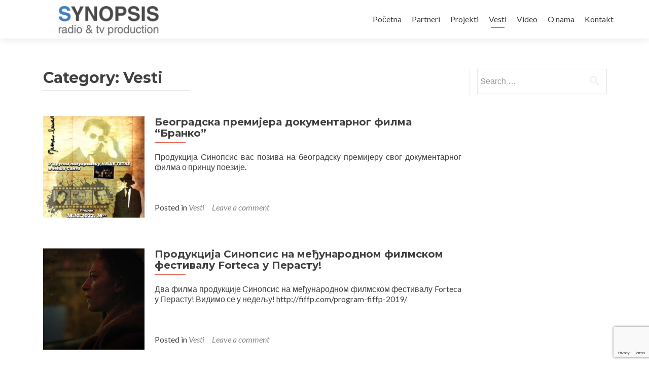

--- FILE ---
content_type: text/html; charset=UTF-8
request_url: https://synopsis.rs/category/vesti/
body_size: 7833
content:
<!DOCTYPE html>

<html lang="en-US">

<head>

<meta charset="UTF-8">
<meta name="viewport" content="width=device-width, initial-scale=1">
<link rel="profile" href="https://gmpg.org/xfn/11">
<link rel="pingback" href="https://synopsis.rs/xmlrpc.php">

<title>Vesti &#8211; Synopsis</title>
<meta name='robots' content='max-image-preview:large' />
<link rel='dns-prefetch' href='//fonts.googleapis.com' />
<link rel="alternate" type="application/rss+xml" title="Synopsis &raquo; Feed" href="https://synopsis.rs/feed/" />
<link rel="alternate" type="application/rss+xml" title="Synopsis &raquo; Comments Feed" href="https://synopsis.rs/comments/feed/" />
<link rel="alternate" type="application/rss+xml" title="Synopsis &raquo; Vesti Category Feed" href="https://synopsis.rs/category/vesti/feed/" />
<style id='wp-img-auto-sizes-contain-inline-css' type='text/css'>
img:is([sizes=auto i],[sizes^="auto," i]){contain-intrinsic-size:3000px 1500px}
/*# sourceURL=wp-img-auto-sizes-contain-inline-css */
</style>
<style id='classic-theme-styles-inline-css' type='text/css'>
/*! This file is auto-generated */
.wp-block-button__link{color:#fff;background-color:#32373c;border-radius:9999px;box-shadow:none;text-decoration:none;padding:calc(.667em + 2px) calc(1.333em + 2px);font-size:1.125em}.wp-block-file__button{background:#32373c;color:#fff;text-decoration:none}
/*# sourceURL=/wp-includes/css/classic-themes.min.css */
</style>
<link rel='stylesheet' id='wpo_min-header-0-css' href='https://synopsis.rs/wp-content/cache/wpo-minify/1764779867/assets/wpo-minify-header-d8aa5a6a.min.css' type='text/css' media='all' />
<script type="text/javascript" src="https://synopsis.rs/wp-content/cache/wpo-minify/1764779867/assets/wpo-minify-header-49fe18e1.min.js" id="wpo_min-header-0-js"></script>
<link rel="https://api.w.org/" href="https://synopsis.rs/wp-json/" /><link rel="alternate" title="JSON" type="application/json" href="https://synopsis.rs/wp-json/wp/v2/categories/195" /><link rel="EditURI" type="application/rsd+xml" title="RSD" href="https://synopsis.rs/xmlrpc.php?rsd" />
<meta name="generator" content="WordPress 6.9" />
<meta name="generator" content="Redux 4.5.8" /><!-- Enter your scripts here --><style type="text/css" id="custom-background-css">
body.custom-background { background-image: url("https://media1.synopsis.rs/2016/07/parallax-3mat.jpg"); background-position: left top; background-size: auto; background-repeat: repeat; background-attachment: scroll; }
</style>
	<link rel="icon" href="https://synopsis.rs/wp-content/uploads/2016/07/Favicon.jpg" sizes="32x32" />
<link rel="icon" href="https://synopsis.rs/wp-content/uploads/2016/07/Favicon.jpg" sizes="192x192" />
<link rel="apple-touch-icon" href="https://synopsis.rs/wp-content/uploads/2016/07/Favicon.jpg" />
<meta name="msapplication-TileImage" content="https://synopsis.rs/wp-content/uploads/2016/07/Favicon.jpg" />

<style id='wp-block-paragraph-inline-css' type='text/css'>
.is-small-text{font-size:.875em}.is-regular-text{font-size:1em}.is-large-text{font-size:2.25em}.is-larger-text{font-size:3em}.has-drop-cap:not(:focus):first-letter{float:left;font-size:8.4em;font-style:normal;font-weight:100;line-height:.68;margin:.05em .1em 0 0;text-transform:uppercase}body.rtl .has-drop-cap:not(:focus):first-letter{float:none;margin-left:.1em}p.has-drop-cap.has-background{overflow:hidden}:root :where(p.has-background){padding:1.25em 2.375em}:where(p.has-text-color:not(.has-link-color)) a{color:inherit}p.has-text-align-left[style*="writing-mode:vertical-lr"],p.has-text-align-right[style*="writing-mode:vertical-rl"]{rotate:180deg}
/*# sourceURL=https://synopsis.rs/wp-includes/blocks/paragraph/style.min.css */
</style>
<style id='global-styles-inline-css' type='text/css'>
:root{--wp--preset--aspect-ratio--square: 1;--wp--preset--aspect-ratio--4-3: 4/3;--wp--preset--aspect-ratio--3-4: 3/4;--wp--preset--aspect-ratio--3-2: 3/2;--wp--preset--aspect-ratio--2-3: 2/3;--wp--preset--aspect-ratio--16-9: 16/9;--wp--preset--aspect-ratio--9-16: 9/16;--wp--preset--color--black: #000000;--wp--preset--color--cyan-bluish-gray: #abb8c3;--wp--preset--color--white: #ffffff;--wp--preset--color--pale-pink: #f78da7;--wp--preset--color--vivid-red: #cf2e2e;--wp--preset--color--luminous-vivid-orange: #ff6900;--wp--preset--color--luminous-vivid-amber: #fcb900;--wp--preset--color--light-green-cyan: #7bdcb5;--wp--preset--color--vivid-green-cyan: #00d084;--wp--preset--color--pale-cyan-blue: #8ed1fc;--wp--preset--color--vivid-cyan-blue: #0693e3;--wp--preset--color--vivid-purple: #9b51e0;--wp--preset--gradient--vivid-cyan-blue-to-vivid-purple: linear-gradient(135deg,rgb(6,147,227) 0%,rgb(155,81,224) 100%);--wp--preset--gradient--light-green-cyan-to-vivid-green-cyan: linear-gradient(135deg,rgb(122,220,180) 0%,rgb(0,208,130) 100%);--wp--preset--gradient--luminous-vivid-amber-to-luminous-vivid-orange: linear-gradient(135deg,rgb(252,185,0) 0%,rgb(255,105,0) 100%);--wp--preset--gradient--luminous-vivid-orange-to-vivid-red: linear-gradient(135deg,rgb(255,105,0) 0%,rgb(207,46,46) 100%);--wp--preset--gradient--very-light-gray-to-cyan-bluish-gray: linear-gradient(135deg,rgb(238,238,238) 0%,rgb(169,184,195) 100%);--wp--preset--gradient--cool-to-warm-spectrum: linear-gradient(135deg,rgb(74,234,220) 0%,rgb(151,120,209) 20%,rgb(207,42,186) 40%,rgb(238,44,130) 60%,rgb(251,105,98) 80%,rgb(254,248,76) 100%);--wp--preset--gradient--blush-light-purple: linear-gradient(135deg,rgb(255,206,236) 0%,rgb(152,150,240) 100%);--wp--preset--gradient--blush-bordeaux: linear-gradient(135deg,rgb(254,205,165) 0%,rgb(254,45,45) 50%,rgb(107,0,62) 100%);--wp--preset--gradient--luminous-dusk: linear-gradient(135deg,rgb(255,203,112) 0%,rgb(199,81,192) 50%,rgb(65,88,208) 100%);--wp--preset--gradient--pale-ocean: linear-gradient(135deg,rgb(255,245,203) 0%,rgb(182,227,212) 50%,rgb(51,167,181) 100%);--wp--preset--gradient--electric-grass: linear-gradient(135deg,rgb(202,248,128) 0%,rgb(113,206,126) 100%);--wp--preset--gradient--midnight: linear-gradient(135deg,rgb(2,3,129) 0%,rgb(40,116,252) 100%);--wp--preset--font-size--small: 13px;--wp--preset--font-size--medium: 20px;--wp--preset--font-size--large: 36px;--wp--preset--font-size--x-large: 42px;--wp--preset--spacing--20: 0.44rem;--wp--preset--spacing--30: 0.67rem;--wp--preset--spacing--40: 1rem;--wp--preset--spacing--50: 1.5rem;--wp--preset--spacing--60: 2.25rem;--wp--preset--spacing--70: 3.38rem;--wp--preset--spacing--80: 5.06rem;--wp--preset--shadow--natural: 6px 6px 9px rgba(0, 0, 0, 0.2);--wp--preset--shadow--deep: 12px 12px 50px rgba(0, 0, 0, 0.4);--wp--preset--shadow--sharp: 6px 6px 0px rgba(0, 0, 0, 0.2);--wp--preset--shadow--outlined: 6px 6px 0px -3px rgb(255, 255, 255), 6px 6px rgb(0, 0, 0);--wp--preset--shadow--crisp: 6px 6px 0px rgb(0, 0, 0);}:where(.is-layout-flex){gap: 0.5em;}:where(.is-layout-grid){gap: 0.5em;}body .is-layout-flex{display: flex;}.is-layout-flex{flex-wrap: wrap;align-items: center;}.is-layout-flex > :is(*, div){margin: 0;}body .is-layout-grid{display: grid;}.is-layout-grid > :is(*, div){margin: 0;}:where(.wp-block-columns.is-layout-flex){gap: 2em;}:where(.wp-block-columns.is-layout-grid){gap: 2em;}:where(.wp-block-post-template.is-layout-flex){gap: 1.25em;}:where(.wp-block-post-template.is-layout-grid){gap: 1.25em;}.has-black-color{color: var(--wp--preset--color--black) !important;}.has-cyan-bluish-gray-color{color: var(--wp--preset--color--cyan-bluish-gray) !important;}.has-white-color{color: var(--wp--preset--color--white) !important;}.has-pale-pink-color{color: var(--wp--preset--color--pale-pink) !important;}.has-vivid-red-color{color: var(--wp--preset--color--vivid-red) !important;}.has-luminous-vivid-orange-color{color: var(--wp--preset--color--luminous-vivid-orange) !important;}.has-luminous-vivid-amber-color{color: var(--wp--preset--color--luminous-vivid-amber) !important;}.has-light-green-cyan-color{color: var(--wp--preset--color--light-green-cyan) !important;}.has-vivid-green-cyan-color{color: var(--wp--preset--color--vivid-green-cyan) !important;}.has-pale-cyan-blue-color{color: var(--wp--preset--color--pale-cyan-blue) !important;}.has-vivid-cyan-blue-color{color: var(--wp--preset--color--vivid-cyan-blue) !important;}.has-vivid-purple-color{color: var(--wp--preset--color--vivid-purple) !important;}.has-black-background-color{background-color: var(--wp--preset--color--black) !important;}.has-cyan-bluish-gray-background-color{background-color: var(--wp--preset--color--cyan-bluish-gray) !important;}.has-white-background-color{background-color: var(--wp--preset--color--white) !important;}.has-pale-pink-background-color{background-color: var(--wp--preset--color--pale-pink) !important;}.has-vivid-red-background-color{background-color: var(--wp--preset--color--vivid-red) !important;}.has-luminous-vivid-orange-background-color{background-color: var(--wp--preset--color--luminous-vivid-orange) !important;}.has-luminous-vivid-amber-background-color{background-color: var(--wp--preset--color--luminous-vivid-amber) !important;}.has-light-green-cyan-background-color{background-color: var(--wp--preset--color--light-green-cyan) !important;}.has-vivid-green-cyan-background-color{background-color: var(--wp--preset--color--vivid-green-cyan) !important;}.has-pale-cyan-blue-background-color{background-color: var(--wp--preset--color--pale-cyan-blue) !important;}.has-vivid-cyan-blue-background-color{background-color: var(--wp--preset--color--vivid-cyan-blue) !important;}.has-vivid-purple-background-color{background-color: var(--wp--preset--color--vivid-purple) !important;}.has-black-border-color{border-color: var(--wp--preset--color--black) !important;}.has-cyan-bluish-gray-border-color{border-color: var(--wp--preset--color--cyan-bluish-gray) !important;}.has-white-border-color{border-color: var(--wp--preset--color--white) !important;}.has-pale-pink-border-color{border-color: var(--wp--preset--color--pale-pink) !important;}.has-vivid-red-border-color{border-color: var(--wp--preset--color--vivid-red) !important;}.has-luminous-vivid-orange-border-color{border-color: var(--wp--preset--color--luminous-vivid-orange) !important;}.has-luminous-vivid-amber-border-color{border-color: var(--wp--preset--color--luminous-vivid-amber) !important;}.has-light-green-cyan-border-color{border-color: var(--wp--preset--color--light-green-cyan) !important;}.has-vivid-green-cyan-border-color{border-color: var(--wp--preset--color--vivid-green-cyan) !important;}.has-pale-cyan-blue-border-color{border-color: var(--wp--preset--color--pale-cyan-blue) !important;}.has-vivid-cyan-blue-border-color{border-color: var(--wp--preset--color--vivid-cyan-blue) !important;}.has-vivid-purple-border-color{border-color: var(--wp--preset--color--vivid-purple) !important;}.has-vivid-cyan-blue-to-vivid-purple-gradient-background{background: var(--wp--preset--gradient--vivid-cyan-blue-to-vivid-purple) !important;}.has-light-green-cyan-to-vivid-green-cyan-gradient-background{background: var(--wp--preset--gradient--light-green-cyan-to-vivid-green-cyan) !important;}.has-luminous-vivid-amber-to-luminous-vivid-orange-gradient-background{background: var(--wp--preset--gradient--luminous-vivid-amber-to-luminous-vivid-orange) !important;}.has-luminous-vivid-orange-to-vivid-red-gradient-background{background: var(--wp--preset--gradient--luminous-vivid-orange-to-vivid-red) !important;}.has-very-light-gray-to-cyan-bluish-gray-gradient-background{background: var(--wp--preset--gradient--very-light-gray-to-cyan-bluish-gray) !important;}.has-cool-to-warm-spectrum-gradient-background{background: var(--wp--preset--gradient--cool-to-warm-spectrum) !important;}.has-blush-light-purple-gradient-background{background: var(--wp--preset--gradient--blush-light-purple) !important;}.has-blush-bordeaux-gradient-background{background: var(--wp--preset--gradient--blush-bordeaux) !important;}.has-luminous-dusk-gradient-background{background: var(--wp--preset--gradient--luminous-dusk) !important;}.has-pale-ocean-gradient-background{background: var(--wp--preset--gradient--pale-ocean) !important;}.has-electric-grass-gradient-background{background: var(--wp--preset--gradient--electric-grass) !important;}.has-midnight-gradient-background{background: var(--wp--preset--gradient--midnight) !important;}.has-small-font-size{font-size: var(--wp--preset--font-size--small) !important;}.has-medium-font-size{font-size: var(--wp--preset--font-size--medium) !important;}.has-large-font-size{font-size: var(--wp--preset--font-size--large) !important;}.has-x-large-font-size{font-size: var(--wp--preset--font-size--x-large) !important;}
/*# sourceURL=global-styles-inline-css */
</style>
</head>


	<body data-rsssl=1 class="archive category category-vesti category-195 wp-custom-logo wp-theme-zerif-lite" >

	

<div id="mobilebgfix">
	<div class="mobile-bg-fix-img-wrap">
		<div class="mobile-bg-fix-img"></div>
	</div>
	<div class="mobile-bg-fix-whole-site">


<header id="home" class="header" itemscope="itemscope" itemtype="http://schema.org/WPHeader">

	<div id="main-nav" class="navbar navbar-inverse bs-docs-nav" role="banner">

		<div class="container">

			
			<div class="navbar-header responsive-logo">

				<button class="navbar-toggle collapsed" type="button" data-toggle="collapse" data-target=".bs-navbar-collapse">

				<span class="sr-only">Toggle navigation</span>

				<span class="icon-bar"></span>

				<span class="icon-bar"></span>

				<span class="icon-bar"></span>

				</button>

					<div class="navbar-brand" itemscope itemtype="http://schema.org/Organization">

						<a href="https://synopsis.rs/" class="custom-logo-link" rel="home"><img width="300" height="65" src="https://synopsis.rs/wp-content/uploads/2016/06/Logo_synopsis_300x65-1.png" class="custom-logo" alt="Synopsis" decoding="async" /></a>
					</div> <!-- /.navbar-brand -->

				</div> <!-- /.navbar-header -->

			
		
		<nav class="navbar-collapse bs-navbar-collapse collapse" id="site-navigation" itemscope itemtype="http://schema.org/SiteNavigationElement">
			<a class="screen-reader-text skip-link" href="#content">Skip to content</a>
			<ul id="menu-zerif" class="nav navbar-nav navbar-right responsive-nav main-nav-list"><li id="menu-item-2284" class="menu-item menu-item-type-custom menu-item-object-custom menu-item-home menu-item-2284"><a href="https://synopsis.rs/">Početna</a></li>
<li id="menu-item-2285" class="menu-item menu-item-type-custom menu-item-object-custom menu-item-home menu-item-2285"><a href="https://synopsis.rs/#focus">Partneri</a></li>
<li id="menu-item-5575" class="menu-item menu-item-type-custom menu-item-object-custom menu-item-5575"><a href="https://synopsis.rs/projekti">Projekti</a></li>
<li id="menu-item-5589" class="menu-item menu-item-type-taxonomy menu-item-object-category current-menu-item menu-item-5589"><a href="https://synopsis.rs/category/vesti/" aria-current="page">Vesti</a></li>
<li id="menu-item-5609" class="menu-item menu-item-type-post_type menu-item-object-post menu-item-5609"><a href="https://synopsis.rs/video-by-synopsis/">Video</a></li>
<li id="menu-item-2286" class="menu-item menu-item-type-custom menu-item-object-custom menu-item-home menu-item-2286"><a href="https://synopsis.rs/#aboutus">O nama</a></li>
<li id="menu-item-2291" class="menu-item menu-item-type-custom menu-item-object-custom menu-item-home menu-item-2291"><a href="https://synopsis.rs/#contact">Kontakt</a></li>
</ul>		</nav>

		
		</div> <!-- /.container -->

		
	</div> <!-- /#main-nav -->
	<!-- / END TOP BAR -->

<div class="clear"></div>

</header> <!-- / END HOME SECTION  -->
<div id="content" class="site-content">

<div class="container">

	
	<div class="content-left-wrap col-md-9">

		
		<div id="primary" class="content-area">

			<main id="main" class="site-main">

			
				<header class="page-header">

					<h1 class="page-title">Category: <span>Vesti</span></h1>
				</header><!-- .page-header -->

				
<article id="post-5837" class="post-5837 post type-post status-publish format-standard has-post-thumbnail hentry category-vesti" itemtype="http://schema.org/BlogPosting" itemtype="http://schema.org/BlogPosting">
	<div class="post-img-wrap"><a href="https://synopsis.rs/%d0%b1%d0%b5%d0%be%d0%b3%d1%80%d0%b0%d0%b4%d1%81%d0%ba%d0%b0-%d0%bf%d1%80%d0%b5%d0%bc%d0%b8%d1%98%d0%b5%d1%80%d0%b0-%d0%b4%d0%be%d0%ba%d1%83%d0%bc%d0%b5%d0%bd%d1%82%d0%b0%d1%80%d0%bd%d0%be%d0%b3/" title="Београдска премијера документарног филма &#8220;Бранко&#8221;" ><img width="250" height="250" src="https://synopsis.rs/wp-content/uploads/2022/10/Документарни-филм-БРАНКО-250x250.jpg" class="attachment-zerif-post-thumbnail size-zerif-post-thumbnail wp-post-image" alt="" decoding="async" fetchpriority="high" srcset="https://synopsis.rs/wp-content/uploads/2022/10/Документарни-филм-БРАНКО-250x250.jpg 250w, https://synopsis.rs/wp-content/uploads/2022/10/Документарни-филм-БРАНКО-150x150.jpg 150w, https://synopsis.rs/wp-content/uploads/2022/10/Документарни-филм-БРАНКО-174x174.jpg 174w" sizes="(max-width: 250px) 100vw, 250px" /></a></div><div class="listpost-content-wrap">
	<div class="list-post-top">

	<header class="entry-header">

		<h1 class="entry-title"><a href="https://synopsis.rs/%d0%b1%d0%b5%d0%be%d0%b3%d1%80%d0%b0%d0%b4%d1%81%d0%ba%d0%b0-%d0%bf%d1%80%d0%b5%d0%bc%d0%b8%d1%98%d0%b5%d1%80%d0%b0-%d0%b4%d0%be%d0%ba%d1%83%d0%bc%d0%b5%d0%bd%d1%82%d0%b0%d1%80%d0%bd%d0%be%d0%b3/" rel="bookmark">Београдска премијера документарног филма &#8220;Бранко&#8221;</a></h1>

		
		<div class="entry-meta">

			<span class="posted-on">Posted on <a href="https://synopsis.rs/%d0%b1%d0%b5%d0%be%d0%b3%d1%80%d0%b0%d0%b4%d1%81%d0%ba%d0%b0-%d0%bf%d1%80%d0%b5%d0%bc%d0%b8%d1%98%d0%b5%d1%80%d0%b0-%d0%b4%d0%be%d0%ba%d1%83%d0%bc%d0%b5%d0%bd%d1%82%d0%b0%d1%80%d0%bd%d0%be%d0%b3/" rel="bookmark"><time class="entry-date published" datetime=""></time><time class="updated" datetime=""></time></a></span><span class="byline"> by <span class="author vcard"><a class="url fn n" href="https://synopsis.rs/author/synopsis-rs/">synopsis.rs</a></span></span>
		</div><!-- .entry-meta -->

		
	</header><!-- .entry-header -->

	<div class="entry-content"><p>Продукција Синопсис вас позива на београдску премијеру свог документарног филма о принцу поезије.</p>

	<footer class="entry-footer">

		<span class="cat-links">Posted in <a href="https://synopsis.rs/category/vesti/" rel="category tag">Vesti</a></span><span class="comments-link"><a href="https://synopsis.rs/%d0%b1%d0%b5%d0%be%d0%b3%d1%80%d0%b0%d0%b4%d1%81%d0%ba%d0%b0-%d0%bf%d1%80%d0%b5%d0%bc%d0%b8%d1%98%d0%b5%d1%80%d0%b0-%d0%b4%d0%be%d0%ba%d1%83%d0%bc%d0%b5%d0%bd%d1%82%d0%b0%d1%80%d0%bd%d0%be%d0%b3/#respond">Leave a comment</a></span>
	</footer><!-- .entry-footer -->

	</div><!-- .entry-content --><!-- .entry-summary -->

	</div><!-- .list-post-top -->

</div><!-- .listpost-content-wrap -->

</article><!-- #post-## -->

<article id="post-5768" class="post-5768 post type-post status-publish format-standard has-post-thumbnail hentry category-vesti" itemtype="http://schema.org/BlogPosting" itemtype="http://schema.org/BlogPosting">
	<div class="post-img-wrap"><a href="https://synopsis.rs/%d0%bf%d1%80%d0%be%d0%b4%d1%83%d0%ba%d1%86%d0%b8%d1%98%d0%b0-%d1%81%d0%b8%d0%bd%d0%be%d0%bf%d1%81%d0%b8%d1%81-%d0%bd%d0%b0-%d0%bc%d0%b5%d1%92%d1%83%d0%bd%d0%b0%d1%80%d0%be%d0%b4%d0%bd%d0%be%d0%bc/" title="Продукција Синопсис на међународном филмском фестивалу Forteca у Перасту!" ><img width="250" height="250" src="https://synopsis.rs/wp-content/uploads/2019/07/Blind-spot-750x400-250x250.jpg" class="attachment-zerif-post-thumbnail size-zerif-post-thumbnail wp-post-image" alt="" decoding="async" srcset="https://synopsis.rs/wp-content/uploads/2019/07/Blind-spot-750x400-250x250.jpg 250w, https://synopsis.rs/wp-content/uploads/2019/07/Blind-spot-750x400-150x150.jpg 150w, https://synopsis.rs/wp-content/uploads/2019/07/Blind-spot-750x400-174x174.jpg 174w" sizes="(max-width: 250px) 100vw, 250px" /></a></div><div class="listpost-content-wrap">
	<div class="list-post-top">

	<header class="entry-header">

		<h1 class="entry-title"><a href="https://synopsis.rs/%d0%bf%d1%80%d0%be%d0%b4%d1%83%d0%ba%d1%86%d0%b8%d1%98%d0%b0-%d1%81%d0%b8%d0%bd%d0%be%d0%bf%d1%81%d0%b8%d1%81-%d0%bd%d0%b0-%d0%bc%d0%b5%d1%92%d1%83%d0%bd%d0%b0%d1%80%d0%be%d0%b4%d0%bd%d0%be%d0%bc/" rel="bookmark">Продукција Синопсис на међународном филмском фестивалу Forteca у Перасту!</a></h1>

		
		<div class="entry-meta">

			<span class="posted-on">Posted on <a href="https://synopsis.rs/%d0%bf%d1%80%d0%be%d0%b4%d1%83%d0%ba%d1%86%d0%b8%d1%98%d0%b0-%d1%81%d0%b8%d0%bd%d0%be%d0%bf%d1%81%d0%b8%d1%81-%d0%bd%d0%b0-%d0%bc%d0%b5%d1%92%d1%83%d0%bd%d0%b0%d1%80%d0%be%d0%b4%d0%bd%d0%be%d0%bc/" rel="bookmark"><time class="entry-date published" datetime=""></time><time class="updated" datetime=""></time></a></span><span class="byline"> by <span class="author vcard"><a class="url fn n" href="https://synopsis.rs/author/synopsis-rs/">synopsis.rs</a></span></span>
		</div><!-- .entry-meta -->

		
	</header><!-- .entry-header -->

	<div class="entry-content"><p>Два филма продукције Синопсис на међународном филмском фестивалу Forteca у Перасту! Видимо се у недељу! http://fiffp.com/program-fiffp-2019/ &nbsp;</p>

	<footer class="entry-footer">

		<span class="cat-links">Posted in <a href="https://synopsis.rs/category/vesti/" rel="category tag">Vesti</a></span><span class="comments-link"><a href="https://synopsis.rs/%d0%bf%d1%80%d0%be%d0%b4%d1%83%d0%ba%d1%86%d0%b8%d1%98%d0%b0-%d1%81%d0%b8%d0%bd%d0%be%d0%bf%d1%81%d0%b8%d1%81-%d0%bd%d0%b0-%d0%bc%d0%b5%d1%92%d1%83%d0%bd%d0%b0%d1%80%d0%be%d0%b4%d0%bd%d0%be%d0%bc/#respond">Leave a comment</a></span>
	</footer><!-- .entry-footer -->

	</div><!-- .entry-content --><!-- .entry-summary -->

	</div><!-- .list-post-top -->

</div><!-- .listpost-content-wrap -->

</article><!-- #post-## -->

<article id="post-5760" class="post-5760 post type-post status-publish format-standard has-post-thumbnail hentry category-vesti" itemtype="http://schema.org/BlogPosting" itemtype="http://schema.org/BlogPosting">
	<div class="post-img-wrap"><a href="https://synopsis.rs/premijera-dokumentarnog-filma-gvozdeni-puk/" title="Premijera dokumentarnog filma „Gvozdeni puk“" ><img width="250" height="250" src="https://synopsis.rs/wp-content/uploads/2019/06/Позивница-250x250.jpg" class="attachment-zerif-post-thumbnail size-zerif-post-thumbnail wp-post-image" alt="" decoding="async" srcset="https://synopsis.rs/wp-content/uploads/2019/06/Позивница-250x250.jpg 250w, https://synopsis.rs/wp-content/uploads/2019/06/Позивница-150x150.jpg 150w, https://synopsis.rs/wp-content/uploads/2019/06/Позивница-174x174.jpg 174w" sizes="(max-width: 250px) 100vw, 250px" /></a></div><div class="listpost-content-wrap">
	<div class="list-post-top">

	<header class="entry-header">

		<h1 class="entry-title"><a href="https://synopsis.rs/premijera-dokumentarnog-filma-gvozdeni-puk/" rel="bookmark">Premijera dokumentarnog filma „Gvozdeni puk“</a></h1>

		
		<div class="entry-meta">

			<span class="posted-on">Posted on <a href="https://synopsis.rs/premijera-dokumentarnog-filma-gvozdeni-puk/" rel="bookmark"><time class="entry-date published" datetime=""></time><time class="updated" datetime=""></time></a></span><span class="byline"> by <span class="author vcard"><a class="url fn n" href="https://synopsis.rs/author/synopsis-rs/">synopsis.rs</a></span></span>
		</div><!-- .entry-meta -->

		
	</header><!-- .entry-header -->

	<div class="entry-content"><p>U velikoj sali Niškog kulturnog centra 1. juna od 18 sati biće prikazana premijera dokumentarnog filma „Gvozdeni puk“ u produkciji agencije „Sinopsis“ iz Niša. Mnogo rada i truda je bilo neophodno da se film realizuje jer nismo hteli da prikažemo one opšte činjenice koje su poznate već smo u jednom delu preko ljudskih priča pokušali <a href="https://synopsis.rs/premijera-dokumentarnog-filma-gvozdeni-puk/" rel="nofollow"><span class="sr-only">Read more about Premijera dokumentarnog filma „Gvozdeni puk“</span>[&hellip;]</a></p>

	<footer class="entry-footer">

		<span class="cat-links">Posted in <a href="https://synopsis.rs/category/vesti/" rel="category tag">Vesti</a></span><span class="comments-link"><a href="https://synopsis.rs/premijera-dokumentarnog-filma-gvozdeni-puk/#respond">Leave a comment</a></span>
	</footer><!-- .entry-footer -->

	</div><!-- .entry-content --><!-- .entry-summary -->

	</div><!-- .list-post-top -->

</div><!-- .listpost-content-wrap -->

</article><!-- #post-## -->

<article id="post-5735" class="post-5735 post type-post status-publish format-standard has-post-thumbnail hentry category-vesti" itemtype="http://schema.org/BlogPosting" itemtype="http://schema.org/BlogPosting">
	<div class="post-img-wrap"><a href="https://synopsis.rs/%d1%84%d0%b5%d1%81%d1%82%d0%b8%d0%b2%d0%b0%d0%bb-%d1%83-%d1%87%d0%b8%d0%ba%d0%b0%d0%b3%d1%83/" title="Фестивал у Чикагу" ><img width="250" height="250" src="https://synopsis.rs/wp-content/uploads/2018/12/48056275_326958038032340_3570068909123960832_n-250x250.jpg" class="attachment-zerif-post-thumbnail size-zerif-post-thumbnail wp-post-image" alt="" decoding="async" loading="lazy" srcset="https://synopsis.rs/wp-content/uploads/2018/12/48056275_326958038032340_3570068909123960832_n-250x250.jpg 250w, https://synopsis.rs/wp-content/uploads/2018/12/48056275_326958038032340_3570068909123960832_n-150x150.jpg 150w, https://synopsis.rs/wp-content/uploads/2018/12/48056275_326958038032340_3570068909123960832_n-174x174.jpg 174w" sizes="auto, (max-width: 250px) 100vw, 250px" /></a></div><div class="listpost-content-wrap">
	<div class="list-post-top">

	<header class="entry-header">

		<h1 class="entry-title"><a href="https://synopsis.rs/%d1%84%d0%b5%d1%81%d1%82%d0%b8%d0%b2%d0%b0%d0%bb-%d1%83-%d1%87%d0%b8%d0%ba%d0%b0%d0%b3%d1%83/" rel="bookmark">Фестивал у Чикагу</a></h1>

		
		<div class="entry-meta">

			<span class="posted-on">Posted on <a href="https://synopsis.rs/%d1%84%d0%b5%d1%81%d1%82%d0%b8%d0%b2%d0%b0%d0%bb-%d1%83-%d1%87%d0%b8%d0%ba%d0%b0%d0%b3%d1%83/" rel="bookmark"><time class="entry-date published" datetime=""></time><time class="updated" datetime=""></time></a></span><span class="byline"> by <span class="author vcard"><a class="url fn n" href="https://synopsis.rs/author/synopsis-rs/">synopsis.rs</a></span></span>
		</div><!-- .entry-meta -->

		
	</header><!-- .entry-header -->

	<div class="entry-content"><p>Продуцент филма &#8220;Око Соколово&#8221; вечерас се поклонио публици у Чикагу.</p>

	<footer class="entry-footer">

		<span class="cat-links">Posted in <a href="https://synopsis.rs/category/vesti/" rel="category tag">Vesti</a></span><span class="comments-link"><a href="https://synopsis.rs/%d1%84%d0%b5%d1%81%d1%82%d0%b8%d0%b2%d0%b0%d0%bb-%d1%83-%d1%87%d0%b8%d0%ba%d0%b0%d0%b3%d1%83/#respond">Leave a comment</a></span>
	</footer><!-- .entry-footer -->

	</div><!-- .entry-content --><!-- .entry-summary -->

	</div><!-- .list-post-top -->

</div><!-- .listpost-content-wrap -->

</article><!-- #post-## -->

<article id="post-5733" class="post-5733 post type-post status-publish format-standard has-post-thumbnail hentry category-vesti" itemtype="http://schema.org/BlogPosting" itemtype="http://schema.org/BlogPosting">
	<div class="post-img-wrap"><a href="https://synopsis.rs/%d1%84%d0%b8%d0%bb%d0%bc%d0%be%d0%b2%d0%b8-%d0%b0%d0%b3%d0%b5%d0%bd%d1%86%d0%b8%d1%98%d0%b5-synopsis-%d0%be%d0%b4-%d1%81%d0%b0%d0%b4%d0%b0-%d1%83-%d0%be%d0%bd%d0%bb%d0%b8%d0%bd%d0%b5-%d0%bf%d1%80/" title="Филмови агенције Synopsis од сада у онлине продаји" ><img width="180" height="61" src="https://synopsis.rs/wp-content/uploads/2016/06/synopsis_logo_grey180_opt.png" class="attachment-zerif-post-thumbnail size-zerif-post-thumbnail wp-post-image" alt="" decoding="async" loading="lazy" /></a></div><div class="listpost-content-wrap">
	<div class="list-post-top">

	<header class="entry-header">

		<h1 class="entry-title"><a href="https://synopsis.rs/%d1%84%d0%b8%d0%bb%d0%bc%d0%be%d0%b2%d0%b8-%d0%b0%d0%b3%d0%b5%d0%bd%d1%86%d0%b8%d1%98%d0%b5-synopsis-%d0%be%d0%b4-%d1%81%d0%b0%d0%b4%d0%b0-%d1%83-%d0%be%d0%bd%d0%bb%d0%b8%d0%bd%d0%b5-%d0%bf%d1%80/" rel="bookmark">Филмови агенције Synopsis од сада у онлине продаји</a></h1>

		
		<div class="entry-meta">

			<span class="posted-on">Posted on <a href="https://synopsis.rs/%d1%84%d0%b8%d0%bb%d0%bc%d0%be%d0%b2%d0%b8-%d0%b0%d0%b3%d0%b5%d0%bd%d1%86%d0%b8%d1%98%d0%b5-synopsis-%d0%be%d0%b4-%d1%81%d0%b0%d0%b4%d0%b0-%d1%83-%d0%be%d0%bd%d0%bb%d0%b8%d0%bd%d0%b5-%d0%bf%d1%80/" rel="bookmark"><time class="entry-date published" datetime=""></time><time class="updated" datetime=""></time></a></span><span class="byline"> by <span class="author vcard"><a class="url fn n" href="https://synopsis.rs/author/synopsis-rs/">synopsis.rs</a></span></span>
		</div><!-- .entry-meta -->

		
	</header><!-- .entry-header -->

	<div class="entry-content"><p>Филмови агенције Synopsis од сада у онлине продаји. ФИЛМОВИ</p>

	<footer class="entry-footer">

		<span class="cat-links">Posted in <a href="https://synopsis.rs/category/vesti/" rel="category tag">Vesti</a></span><span class="comments-link"><a href="https://synopsis.rs/%d1%84%d0%b8%d0%bb%d0%bc%d0%be%d0%b2%d0%b8-%d0%b0%d0%b3%d0%b5%d0%bd%d1%86%d0%b8%d1%98%d0%b5-synopsis-%d0%be%d0%b4-%d1%81%d0%b0%d0%b4%d0%b0-%d1%83-%d0%be%d0%bd%d0%bb%d0%b8%d0%bd%d0%b5-%d0%bf%d1%80/#respond">Leave a comment</a></span>
	</footer><!-- .entry-footer -->

	</div><!-- .entry-content --><!-- .entry-summary -->

	</div><!-- .list-post-top -->

</div><!-- .listpost-content-wrap -->

</article><!-- #post-## -->

<article id="post-5729" class="post-5729 post type-post status-publish format-standard has-post-thumbnail hentry category-vesti tag-cikago tag-synopsis" itemtype="http://schema.org/BlogPosting" itemtype="http://schema.org/BlogPosting">
	<div class="post-img-wrap"><a href="https://synopsis.rs/%d1%81%d0%b8%d0%bd%d0%be%d0%bf%d1%81%d0%b8%d1%81-%d0%bf%d0%be%d0%bd%d0%be%d0%b2%d0%be-%d1%83-%d1%87%d0%b8%d0%ba%d0%b0%d0%b3%d1%83/" title="Синопсис поново у Чикагу!" ><img width="135" height="100" src="https://synopsis.rs/wp-content/uploads/2018/12/serbianfilmfest1.jpg" class="attachment-zerif-post-thumbnail size-zerif-post-thumbnail wp-post-image" alt="" decoding="async" loading="lazy" /></a></div><div class="listpost-content-wrap">
	<div class="list-post-top">

	<header class="entry-header">

		<h1 class="entry-title"><a href="https://synopsis.rs/%d1%81%d0%b8%d0%bd%d0%be%d0%bf%d1%81%d0%b8%d1%81-%d0%bf%d0%be%d0%bd%d0%be%d0%b2%d0%be-%d1%83-%d1%87%d0%b8%d0%ba%d0%b0%d0%b3%d1%83/" rel="bookmark">Синопсис поново у Чикагу!</a></h1>

		
		<div class="entry-meta">

			<span class="posted-on">Posted on <a href="https://synopsis.rs/%d1%81%d0%b8%d0%bd%d0%be%d0%bf%d1%81%d0%b8%d1%81-%d0%bf%d0%be%d0%bd%d0%be%d0%b2%d0%be-%d1%83-%d1%87%d0%b8%d0%ba%d0%b0%d0%b3%d1%83/" rel="bookmark"><time class="entry-date published" datetime=""></time><time class="updated" datetime=""></time></a></span><span class="byline"> by <span class="author vcard"><a class="url fn n" href="https://synopsis.rs/author/synopsis-rs/">synopsis.rs</a></span></span>
		</div><!-- .entry-meta -->

		
	</header><!-- .entry-header -->

	<div class="entry-content"><p>Филм о чувеном извиђачу српске војске из Великог рата Драгутину Матићу биће приказан у петак, 07.12. на отварању српског филмског фестивала. http://serbianmirror.com/</p>

	<footer class="entry-footer">

		<span class="cat-links">Posted in <a href="https://synopsis.rs/category/vesti/" rel="category tag">Vesti</a></span><span class="tags-links">Tagged <a href="https://synopsis.rs/tag/cikago/" rel="tag">čikago</a>, <a href="https://synopsis.rs/tag/synopsis/" rel="tag">synopsis</a></span><span class="comments-link"><a href="https://synopsis.rs/%d1%81%d0%b8%d0%bd%d0%be%d0%bf%d1%81%d0%b8%d1%81-%d0%bf%d0%be%d0%bd%d0%be%d0%b2%d0%be-%d1%83-%d1%87%d0%b8%d0%ba%d0%b0%d0%b3%d1%83/#respond">Leave a comment</a></span>
	</footer><!-- .entry-footer -->

	</div><!-- .entry-content --><!-- .entry-summary -->

	</div><!-- .list-post-top -->

</div><!-- .listpost-content-wrap -->

</article><!-- #post-## -->

<article id="post-5703" class="post-5703 post type-post status-publish format-standard has-post-thumbnail hentry category-vesti" itemtype="http://schema.org/BlogPosting" itemtype="http://schema.org/BlogPosting">
	<div class="post-img-wrap"><a href="https://synopsis.rs/premijera-filma-o-ratnim-dnevnicama-pravo-na-pravo/" title="Premijera filma o ratnim dnevnicama „Pravo na pravo“" ><img width="250" height="250" src="https://synopsis.rs/wp-content/uploads/2018/03/Pravo-na-pravo-250x250.jpg" class="attachment-zerif-post-thumbnail size-zerif-post-thumbnail wp-post-image" alt="" decoding="async" loading="lazy" srcset="https://synopsis.rs/wp-content/uploads/2018/03/Pravo-na-pravo-250x250.jpg 250w, https://synopsis.rs/wp-content/uploads/2018/03/Pravo-na-pravo-150x150.jpg 150w, https://synopsis.rs/wp-content/uploads/2018/03/Pravo-na-pravo-174x174.jpg 174w" sizes="auto, (max-width: 250px) 100vw, 250px" /></a></div><div class="listpost-content-wrap">
	<div class="list-post-top">

	<header class="entry-header">

		<h1 class="entry-title"><a href="https://synopsis.rs/premijera-filma-o-ratnim-dnevnicama-pravo-na-pravo/" rel="bookmark">Premijera filma o ratnim dnevnicama „Pravo na pravo“</a></h1>

		
		<div class="entry-meta">

			<span class="posted-on">Posted on <a href="https://synopsis.rs/premijera-filma-o-ratnim-dnevnicama-pravo-na-pravo/" rel="bookmark"><time class="entry-date published" datetime=""></time><time class="updated" datetime=""></time></a></span><span class="byline"> by <span class="author vcard"><a class="url fn n" href="https://synopsis.rs/author/synopsis-rs/">synopsis.rs</a></span></span>
		</div><!-- .entry-meta -->

		
	</header><!-- .entry-header -->

	<div class="entry-content"><p>Produkcijska kuća „Synopsis“ iz Niša oragnizuje sutra, u petak 23. februara od 18 časova premijeru filma „Pravo na pravo“. Projekcija je zakazana u Hotelu „Panorama“ u Nišu gde se očekuje veći broj zvanica. Miodrag Miljković, producent filma kaže da se u ovom dokumentarcu govori o diskriminaciji ratnih veterana od kojih je jedan manji deo naplatio <a href="https://synopsis.rs/premijera-filma-o-ratnim-dnevnicama-pravo-na-pravo/" rel="nofollow"><span class="sr-only">Read more about Premijera filma o ratnim dnevnicama „Pravo na pravo“</span>[&hellip;]</a></p>

	<footer class="entry-footer">

		<span class="cat-links">Posted in <a href="https://synopsis.rs/category/vesti/" rel="category tag">Vesti</a></span><span class="comments-link"><a href="https://synopsis.rs/premijera-filma-o-ratnim-dnevnicama-pravo-na-pravo/#respond">Leave a comment</a></span>
	</footer><!-- .entry-footer -->

	</div><!-- .entry-content --><!-- .entry-summary -->

	</div><!-- .list-post-top -->

</div><!-- .listpost-content-wrap -->

</article><!-- #post-## -->

<article id="post-5686" class="post-5686 post type-post status-publish format-standard has-post-thumbnail hentry category-vesti" itemtype="http://schema.org/BlogPosting" itemtype="http://schema.org/BlogPosting">
	<div class="post-img-wrap"><a href="https://synopsis.rs/radnicki-je-ljubav-nisa-u-americi/" title="&#8220;Radnički je ljubav Niša&#8221; u Americi" ><img width="250" height="250" src="https://synopsis.rs/wp-content/uploads/2018/01/PLAKAT-SERBIANFILM-FEST-2016-250x250.jpg" class="attachment-zerif-post-thumbnail size-zerif-post-thumbnail wp-post-image" alt="" decoding="async" loading="lazy" srcset="https://synopsis.rs/wp-content/uploads/2018/01/PLAKAT-SERBIANFILM-FEST-2016-250x250.jpg 250w, https://synopsis.rs/wp-content/uploads/2018/01/PLAKAT-SERBIANFILM-FEST-2016-150x150.jpg 150w, https://synopsis.rs/wp-content/uploads/2018/01/PLAKAT-SERBIANFILM-FEST-2016-174x174.jpg 174w" sizes="auto, (max-width: 250px) 100vw, 250px" /></a></div><div class="listpost-content-wrap">
	<div class="list-post-top">

	<header class="entry-header">

		<h1 class="entry-title"><a href="https://synopsis.rs/radnicki-je-ljubav-nisa-u-americi/" rel="bookmark">&#8220;Radnički je ljubav Niša&#8221; u Americi</a></h1>

		
		<div class="entry-meta">

			<span class="posted-on">Posted on <a href="https://synopsis.rs/radnicki-je-ljubav-nisa-u-americi/" rel="bookmark"><time class="entry-date published" datetime=""></time><time class="updated" datetime=""></time></a></span><span class="byline"> by <span class="author vcard"><a class="url fn n" href="https://synopsis.rs/author/synopsis-rs/">synopsis.rs</a></span></span>
		</div><!-- .entry-meta -->

		
	</header><!-- .entry-header -->

	<div class="entry-content"><p>Radnički je ljubav  Niša“ otvorio je Festival srpskog filma u Čikagu (SAD), a koji je održan od 2. do 4. decembra 2016. godine. Ovo je vrlo značajan uspeh ne samo za agenciju „Synopsis“ koja je producirala film već i za Grad Niš. Miodrag Miljković, producent filma ističe da je selekcioni odbor izabrao sedam igranih i <a href="https://synopsis.rs/radnicki-je-ljubav-nisa-u-americi/" rel="nofollow"><span class="sr-only">Read more about &#8220;Radnički je ljubav Niša&#8221; u Americi</span>[&hellip;]</a></p>

	<footer class="entry-footer">

		<span class="cat-links">Posted in <a href="https://synopsis.rs/category/vesti/" rel="category tag">Vesti</a></span><span class="comments-link"><a href="https://synopsis.rs/radnicki-je-ljubav-nisa-u-americi/#respond">Leave a comment</a></span>
	</footer><!-- .entry-footer -->

	</div><!-- .entry-content --><!-- .entry-summary -->

	</div><!-- .list-post-top -->

</div><!-- .listpost-content-wrap -->

</article><!-- #post-## -->

			</main><!-- #main -->

		</div><!-- #primary -->

		
	</div><!-- .content-left-wrap -->

	
			<div class="sidebar-wrap col-md-3 content-left-wrap">
			

	<div id="secondary" class="widget-area" role="complementary">

		
		<aside id="search-4" class="widget widget_search"><form role="search" method="get" class="search-form" action="https://synopsis.rs/">
				<label>
					<span class="screen-reader-text">Search for:</span>
					<input type="search" class="search-field" placeholder="Search &hellip;" value="" name="s" />
				</label>
				<input type="submit" class="search-submit" value="Search" />
			</form></aside>
		
	</div><!-- #secondary -->

			</div><!-- .sidebar-wrap -->
		
</div><!-- .container -->


</div><!-- .site-content -->


<footer id="footer" itemscope="itemscope" itemtype="http://schema.org/WPFooter">

	
	<div class="container">

		
		<div class="col-md-4 company-details"><div class="zerif-footer-email"><a href="mailto:office@synopsis.rs">office@synopsis.rs</a></div></div><div class="col-md-4 company-details"><div class="zerif-footer-phone"><a href="tel:066 8528003">066 8528003</a></div></div><div class="col-md-4 copyright"><ul class="social"><li id="facebook"><a target="_blank" href="https://www.facebook.com/Synopsis-395924227276322/"><span class="sr-only">Facebook link</span> <i class="fa fa-facebook"></i></a></li><li id="twitter"><a target="_blank" href="https://twitter.com/FkRadnicki_Film"><span class="sr-only">Twitter link</span> <i class="fa fa-twitter"></i></a></li></ul><!-- .social --><p id="zerif-copyright">Synopsis - Developed Synopsis.rs © Copyright 2024</p><div class="zerif-copyright-box"><a class="zerif-copyright" rel="nofollow">Zerif Lite </a>developed by <a class="zerif-copyright" href="https://themeisle.com"  target="_blank" rel="nofollow">ThemeIsle</a></div></div>	</div> <!-- / END CONTAINER -->

</footer> <!-- / END FOOOTER  -->


	</div><!-- mobile-bg-fix-whole-site -->
</div><!-- .mobile-bg-fix-wrap -->


<script type="speculationrules">
{"prefetch":[{"source":"document","where":{"and":[{"href_matches":"/*"},{"not":{"href_matches":["/wp-*.php","/wp-admin/*","/wp-content/uploads/*","/wp-content/*","/wp-content/plugins/*","/wp-content/themes/zerif-lite/*","/*\\?(.+)"]}},{"not":{"selector_matches":"a[rel~=\"nofollow\"]"}},{"not":{"selector_matches":".no-prefetch, .no-prefetch a"}}]},"eagerness":"conservative"}]}
</script>
<!-- Enter your scripts here -->		<script type="text/javascript">
							jQuery("#post-5837 .entry-meta .date").css("display","none");
					jQuery("#post-5837 .entry-date").css("display","none");
					jQuery("#post-5837 .posted-on").css("display","none");
							jQuery("#post-5768 .entry-meta .date").css("display","none");
					jQuery("#post-5768 .entry-date").css("display","none");
					jQuery("#post-5768 .posted-on").css("display","none");
							jQuery("#post-5760 .entry-meta .date").css("display","none");
					jQuery("#post-5760 .entry-date").css("display","none");
					jQuery("#post-5760 .posted-on").css("display","none");
							jQuery("#post-5735 .entry-meta .date").css("display","none");
					jQuery("#post-5735 .entry-date").css("display","none");
					jQuery("#post-5735 .posted-on").css("display","none");
							jQuery("#post-5733 .entry-meta .date").css("display","none");
					jQuery("#post-5733 .entry-date").css("display","none");
					jQuery("#post-5733 .posted-on").css("display","none");
							jQuery("#post-5729 .entry-meta .date").css("display","none");
					jQuery("#post-5729 .entry-date").css("display","none");
					jQuery("#post-5729 .posted-on").css("display","none");
							jQuery("#post-5703 .entry-meta .date").css("display","none");
					jQuery("#post-5703 .entry-date").css("display","none");
					jQuery("#post-5703 .posted-on").css("display","none");
							jQuery("#post-5686 .entry-meta .date").css("display","none");
					jQuery("#post-5686 .entry-date").css("display","none");
					jQuery("#post-5686 .posted-on").css("display","none");
				</script>
	<script type="text/javascript" src="https://synopsis.rs/wp-content/cache/wpo-minify/1764779867/assets/wpo-minify-footer-71820d14.min.js" id="wpo_min-footer-0-js"></script>
<script type="text/javascript" src="https://synopsis.rs/wp-content/cache/wpo-minify/1764779867/assets/wpo-minify-footer-12802df4.min.js" id="wpo_min-footer-1-js"></script>
<script type="text/javascript" src="https://www.google.com/recaptcha/api.js?render=6LeXlpUUAAAAAHfkJ-HLMHkp7BPkwexQsAjawgCf&amp;ver=3.0" id="google-recaptcha-js"></script>
<script type="text/javascript" src="https://synopsis.rs/wp-content/cache/wpo-minify/1764779867/assets/wpo-minify-footer-52fc0690.min.js" id="wpo_min-footer-3-js"></script>
<script type="text/javascript" src="https://synopsis.rs/wp-content/cache/wpo-minify/1764779867/assets/wpo-minify-footer-722c07c7.min.js" id="wpo_min-footer-4-js"></script>


</body>

</html>


<!-- Page supported by LiteSpeed Cache 7.6.2 on 2025-12-28 23:20:39 -->
<!-- Cached by WP-Optimize (gzip) - https://teamupdraft.com/wp-optimize/ - Last modified: 28/12/2025 11:20 PM (UTC:1) -->


--- FILE ---
content_type: text/html; charset=utf-8
request_url: https://www.google.com/recaptcha/api2/anchor?ar=1&k=6LeXlpUUAAAAAHfkJ-HLMHkp7BPkwexQsAjawgCf&co=aHR0cHM6Ly9zeW5vcHNpcy5yczo0NDM.&hl=en&v=7gg7H51Q-naNfhmCP3_R47ho&size=invisible&anchor-ms=20000&execute-ms=30000&cb=bdipohbzon4w
body_size: 48231
content:
<!DOCTYPE HTML><html dir="ltr" lang="en"><head><meta http-equiv="Content-Type" content="text/html; charset=UTF-8">
<meta http-equiv="X-UA-Compatible" content="IE=edge">
<title>reCAPTCHA</title>
<style type="text/css">
/* cyrillic-ext */
@font-face {
  font-family: 'Roboto';
  font-style: normal;
  font-weight: 400;
  font-stretch: 100%;
  src: url(//fonts.gstatic.com/s/roboto/v48/KFO7CnqEu92Fr1ME7kSn66aGLdTylUAMa3GUBHMdazTgWw.woff2) format('woff2');
  unicode-range: U+0460-052F, U+1C80-1C8A, U+20B4, U+2DE0-2DFF, U+A640-A69F, U+FE2E-FE2F;
}
/* cyrillic */
@font-face {
  font-family: 'Roboto';
  font-style: normal;
  font-weight: 400;
  font-stretch: 100%;
  src: url(//fonts.gstatic.com/s/roboto/v48/KFO7CnqEu92Fr1ME7kSn66aGLdTylUAMa3iUBHMdazTgWw.woff2) format('woff2');
  unicode-range: U+0301, U+0400-045F, U+0490-0491, U+04B0-04B1, U+2116;
}
/* greek-ext */
@font-face {
  font-family: 'Roboto';
  font-style: normal;
  font-weight: 400;
  font-stretch: 100%;
  src: url(//fonts.gstatic.com/s/roboto/v48/KFO7CnqEu92Fr1ME7kSn66aGLdTylUAMa3CUBHMdazTgWw.woff2) format('woff2');
  unicode-range: U+1F00-1FFF;
}
/* greek */
@font-face {
  font-family: 'Roboto';
  font-style: normal;
  font-weight: 400;
  font-stretch: 100%;
  src: url(//fonts.gstatic.com/s/roboto/v48/KFO7CnqEu92Fr1ME7kSn66aGLdTylUAMa3-UBHMdazTgWw.woff2) format('woff2');
  unicode-range: U+0370-0377, U+037A-037F, U+0384-038A, U+038C, U+038E-03A1, U+03A3-03FF;
}
/* math */
@font-face {
  font-family: 'Roboto';
  font-style: normal;
  font-weight: 400;
  font-stretch: 100%;
  src: url(//fonts.gstatic.com/s/roboto/v48/KFO7CnqEu92Fr1ME7kSn66aGLdTylUAMawCUBHMdazTgWw.woff2) format('woff2');
  unicode-range: U+0302-0303, U+0305, U+0307-0308, U+0310, U+0312, U+0315, U+031A, U+0326-0327, U+032C, U+032F-0330, U+0332-0333, U+0338, U+033A, U+0346, U+034D, U+0391-03A1, U+03A3-03A9, U+03B1-03C9, U+03D1, U+03D5-03D6, U+03F0-03F1, U+03F4-03F5, U+2016-2017, U+2034-2038, U+203C, U+2040, U+2043, U+2047, U+2050, U+2057, U+205F, U+2070-2071, U+2074-208E, U+2090-209C, U+20D0-20DC, U+20E1, U+20E5-20EF, U+2100-2112, U+2114-2115, U+2117-2121, U+2123-214F, U+2190, U+2192, U+2194-21AE, U+21B0-21E5, U+21F1-21F2, U+21F4-2211, U+2213-2214, U+2216-22FF, U+2308-230B, U+2310, U+2319, U+231C-2321, U+2336-237A, U+237C, U+2395, U+239B-23B7, U+23D0, U+23DC-23E1, U+2474-2475, U+25AF, U+25B3, U+25B7, U+25BD, U+25C1, U+25CA, U+25CC, U+25FB, U+266D-266F, U+27C0-27FF, U+2900-2AFF, U+2B0E-2B11, U+2B30-2B4C, U+2BFE, U+3030, U+FF5B, U+FF5D, U+1D400-1D7FF, U+1EE00-1EEFF;
}
/* symbols */
@font-face {
  font-family: 'Roboto';
  font-style: normal;
  font-weight: 400;
  font-stretch: 100%;
  src: url(//fonts.gstatic.com/s/roboto/v48/KFO7CnqEu92Fr1ME7kSn66aGLdTylUAMaxKUBHMdazTgWw.woff2) format('woff2');
  unicode-range: U+0001-000C, U+000E-001F, U+007F-009F, U+20DD-20E0, U+20E2-20E4, U+2150-218F, U+2190, U+2192, U+2194-2199, U+21AF, U+21E6-21F0, U+21F3, U+2218-2219, U+2299, U+22C4-22C6, U+2300-243F, U+2440-244A, U+2460-24FF, U+25A0-27BF, U+2800-28FF, U+2921-2922, U+2981, U+29BF, U+29EB, U+2B00-2BFF, U+4DC0-4DFF, U+FFF9-FFFB, U+10140-1018E, U+10190-1019C, U+101A0, U+101D0-101FD, U+102E0-102FB, U+10E60-10E7E, U+1D2C0-1D2D3, U+1D2E0-1D37F, U+1F000-1F0FF, U+1F100-1F1AD, U+1F1E6-1F1FF, U+1F30D-1F30F, U+1F315, U+1F31C, U+1F31E, U+1F320-1F32C, U+1F336, U+1F378, U+1F37D, U+1F382, U+1F393-1F39F, U+1F3A7-1F3A8, U+1F3AC-1F3AF, U+1F3C2, U+1F3C4-1F3C6, U+1F3CA-1F3CE, U+1F3D4-1F3E0, U+1F3ED, U+1F3F1-1F3F3, U+1F3F5-1F3F7, U+1F408, U+1F415, U+1F41F, U+1F426, U+1F43F, U+1F441-1F442, U+1F444, U+1F446-1F449, U+1F44C-1F44E, U+1F453, U+1F46A, U+1F47D, U+1F4A3, U+1F4B0, U+1F4B3, U+1F4B9, U+1F4BB, U+1F4BF, U+1F4C8-1F4CB, U+1F4D6, U+1F4DA, U+1F4DF, U+1F4E3-1F4E6, U+1F4EA-1F4ED, U+1F4F7, U+1F4F9-1F4FB, U+1F4FD-1F4FE, U+1F503, U+1F507-1F50B, U+1F50D, U+1F512-1F513, U+1F53E-1F54A, U+1F54F-1F5FA, U+1F610, U+1F650-1F67F, U+1F687, U+1F68D, U+1F691, U+1F694, U+1F698, U+1F6AD, U+1F6B2, U+1F6B9-1F6BA, U+1F6BC, U+1F6C6-1F6CF, U+1F6D3-1F6D7, U+1F6E0-1F6EA, U+1F6F0-1F6F3, U+1F6F7-1F6FC, U+1F700-1F7FF, U+1F800-1F80B, U+1F810-1F847, U+1F850-1F859, U+1F860-1F887, U+1F890-1F8AD, U+1F8B0-1F8BB, U+1F8C0-1F8C1, U+1F900-1F90B, U+1F93B, U+1F946, U+1F984, U+1F996, U+1F9E9, U+1FA00-1FA6F, U+1FA70-1FA7C, U+1FA80-1FA89, U+1FA8F-1FAC6, U+1FACE-1FADC, U+1FADF-1FAE9, U+1FAF0-1FAF8, U+1FB00-1FBFF;
}
/* vietnamese */
@font-face {
  font-family: 'Roboto';
  font-style: normal;
  font-weight: 400;
  font-stretch: 100%;
  src: url(//fonts.gstatic.com/s/roboto/v48/KFO7CnqEu92Fr1ME7kSn66aGLdTylUAMa3OUBHMdazTgWw.woff2) format('woff2');
  unicode-range: U+0102-0103, U+0110-0111, U+0128-0129, U+0168-0169, U+01A0-01A1, U+01AF-01B0, U+0300-0301, U+0303-0304, U+0308-0309, U+0323, U+0329, U+1EA0-1EF9, U+20AB;
}
/* latin-ext */
@font-face {
  font-family: 'Roboto';
  font-style: normal;
  font-weight: 400;
  font-stretch: 100%;
  src: url(//fonts.gstatic.com/s/roboto/v48/KFO7CnqEu92Fr1ME7kSn66aGLdTylUAMa3KUBHMdazTgWw.woff2) format('woff2');
  unicode-range: U+0100-02BA, U+02BD-02C5, U+02C7-02CC, U+02CE-02D7, U+02DD-02FF, U+0304, U+0308, U+0329, U+1D00-1DBF, U+1E00-1E9F, U+1EF2-1EFF, U+2020, U+20A0-20AB, U+20AD-20C0, U+2113, U+2C60-2C7F, U+A720-A7FF;
}
/* latin */
@font-face {
  font-family: 'Roboto';
  font-style: normal;
  font-weight: 400;
  font-stretch: 100%;
  src: url(//fonts.gstatic.com/s/roboto/v48/KFO7CnqEu92Fr1ME7kSn66aGLdTylUAMa3yUBHMdazQ.woff2) format('woff2');
  unicode-range: U+0000-00FF, U+0131, U+0152-0153, U+02BB-02BC, U+02C6, U+02DA, U+02DC, U+0304, U+0308, U+0329, U+2000-206F, U+20AC, U+2122, U+2191, U+2193, U+2212, U+2215, U+FEFF, U+FFFD;
}
/* cyrillic-ext */
@font-face {
  font-family: 'Roboto';
  font-style: normal;
  font-weight: 500;
  font-stretch: 100%;
  src: url(//fonts.gstatic.com/s/roboto/v48/KFO7CnqEu92Fr1ME7kSn66aGLdTylUAMa3GUBHMdazTgWw.woff2) format('woff2');
  unicode-range: U+0460-052F, U+1C80-1C8A, U+20B4, U+2DE0-2DFF, U+A640-A69F, U+FE2E-FE2F;
}
/* cyrillic */
@font-face {
  font-family: 'Roboto';
  font-style: normal;
  font-weight: 500;
  font-stretch: 100%;
  src: url(//fonts.gstatic.com/s/roboto/v48/KFO7CnqEu92Fr1ME7kSn66aGLdTylUAMa3iUBHMdazTgWw.woff2) format('woff2');
  unicode-range: U+0301, U+0400-045F, U+0490-0491, U+04B0-04B1, U+2116;
}
/* greek-ext */
@font-face {
  font-family: 'Roboto';
  font-style: normal;
  font-weight: 500;
  font-stretch: 100%;
  src: url(//fonts.gstatic.com/s/roboto/v48/KFO7CnqEu92Fr1ME7kSn66aGLdTylUAMa3CUBHMdazTgWw.woff2) format('woff2');
  unicode-range: U+1F00-1FFF;
}
/* greek */
@font-face {
  font-family: 'Roboto';
  font-style: normal;
  font-weight: 500;
  font-stretch: 100%;
  src: url(//fonts.gstatic.com/s/roboto/v48/KFO7CnqEu92Fr1ME7kSn66aGLdTylUAMa3-UBHMdazTgWw.woff2) format('woff2');
  unicode-range: U+0370-0377, U+037A-037F, U+0384-038A, U+038C, U+038E-03A1, U+03A3-03FF;
}
/* math */
@font-face {
  font-family: 'Roboto';
  font-style: normal;
  font-weight: 500;
  font-stretch: 100%;
  src: url(//fonts.gstatic.com/s/roboto/v48/KFO7CnqEu92Fr1ME7kSn66aGLdTylUAMawCUBHMdazTgWw.woff2) format('woff2');
  unicode-range: U+0302-0303, U+0305, U+0307-0308, U+0310, U+0312, U+0315, U+031A, U+0326-0327, U+032C, U+032F-0330, U+0332-0333, U+0338, U+033A, U+0346, U+034D, U+0391-03A1, U+03A3-03A9, U+03B1-03C9, U+03D1, U+03D5-03D6, U+03F0-03F1, U+03F4-03F5, U+2016-2017, U+2034-2038, U+203C, U+2040, U+2043, U+2047, U+2050, U+2057, U+205F, U+2070-2071, U+2074-208E, U+2090-209C, U+20D0-20DC, U+20E1, U+20E5-20EF, U+2100-2112, U+2114-2115, U+2117-2121, U+2123-214F, U+2190, U+2192, U+2194-21AE, U+21B0-21E5, U+21F1-21F2, U+21F4-2211, U+2213-2214, U+2216-22FF, U+2308-230B, U+2310, U+2319, U+231C-2321, U+2336-237A, U+237C, U+2395, U+239B-23B7, U+23D0, U+23DC-23E1, U+2474-2475, U+25AF, U+25B3, U+25B7, U+25BD, U+25C1, U+25CA, U+25CC, U+25FB, U+266D-266F, U+27C0-27FF, U+2900-2AFF, U+2B0E-2B11, U+2B30-2B4C, U+2BFE, U+3030, U+FF5B, U+FF5D, U+1D400-1D7FF, U+1EE00-1EEFF;
}
/* symbols */
@font-face {
  font-family: 'Roboto';
  font-style: normal;
  font-weight: 500;
  font-stretch: 100%;
  src: url(//fonts.gstatic.com/s/roboto/v48/KFO7CnqEu92Fr1ME7kSn66aGLdTylUAMaxKUBHMdazTgWw.woff2) format('woff2');
  unicode-range: U+0001-000C, U+000E-001F, U+007F-009F, U+20DD-20E0, U+20E2-20E4, U+2150-218F, U+2190, U+2192, U+2194-2199, U+21AF, U+21E6-21F0, U+21F3, U+2218-2219, U+2299, U+22C4-22C6, U+2300-243F, U+2440-244A, U+2460-24FF, U+25A0-27BF, U+2800-28FF, U+2921-2922, U+2981, U+29BF, U+29EB, U+2B00-2BFF, U+4DC0-4DFF, U+FFF9-FFFB, U+10140-1018E, U+10190-1019C, U+101A0, U+101D0-101FD, U+102E0-102FB, U+10E60-10E7E, U+1D2C0-1D2D3, U+1D2E0-1D37F, U+1F000-1F0FF, U+1F100-1F1AD, U+1F1E6-1F1FF, U+1F30D-1F30F, U+1F315, U+1F31C, U+1F31E, U+1F320-1F32C, U+1F336, U+1F378, U+1F37D, U+1F382, U+1F393-1F39F, U+1F3A7-1F3A8, U+1F3AC-1F3AF, U+1F3C2, U+1F3C4-1F3C6, U+1F3CA-1F3CE, U+1F3D4-1F3E0, U+1F3ED, U+1F3F1-1F3F3, U+1F3F5-1F3F7, U+1F408, U+1F415, U+1F41F, U+1F426, U+1F43F, U+1F441-1F442, U+1F444, U+1F446-1F449, U+1F44C-1F44E, U+1F453, U+1F46A, U+1F47D, U+1F4A3, U+1F4B0, U+1F4B3, U+1F4B9, U+1F4BB, U+1F4BF, U+1F4C8-1F4CB, U+1F4D6, U+1F4DA, U+1F4DF, U+1F4E3-1F4E6, U+1F4EA-1F4ED, U+1F4F7, U+1F4F9-1F4FB, U+1F4FD-1F4FE, U+1F503, U+1F507-1F50B, U+1F50D, U+1F512-1F513, U+1F53E-1F54A, U+1F54F-1F5FA, U+1F610, U+1F650-1F67F, U+1F687, U+1F68D, U+1F691, U+1F694, U+1F698, U+1F6AD, U+1F6B2, U+1F6B9-1F6BA, U+1F6BC, U+1F6C6-1F6CF, U+1F6D3-1F6D7, U+1F6E0-1F6EA, U+1F6F0-1F6F3, U+1F6F7-1F6FC, U+1F700-1F7FF, U+1F800-1F80B, U+1F810-1F847, U+1F850-1F859, U+1F860-1F887, U+1F890-1F8AD, U+1F8B0-1F8BB, U+1F8C0-1F8C1, U+1F900-1F90B, U+1F93B, U+1F946, U+1F984, U+1F996, U+1F9E9, U+1FA00-1FA6F, U+1FA70-1FA7C, U+1FA80-1FA89, U+1FA8F-1FAC6, U+1FACE-1FADC, U+1FADF-1FAE9, U+1FAF0-1FAF8, U+1FB00-1FBFF;
}
/* vietnamese */
@font-face {
  font-family: 'Roboto';
  font-style: normal;
  font-weight: 500;
  font-stretch: 100%;
  src: url(//fonts.gstatic.com/s/roboto/v48/KFO7CnqEu92Fr1ME7kSn66aGLdTylUAMa3OUBHMdazTgWw.woff2) format('woff2');
  unicode-range: U+0102-0103, U+0110-0111, U+0128-0129, U+0168-0169, U+01A0-01A1, U+01AF-01B0, U+0300-0301, U+0303-0304, U+0308-0309, U+0323, U+0329, U+1EA0-1EF9, U+20AB;
}
/* latin-ext */
@font-face {
  font-family: 'Roboto';
  font-style: normal;
  font-weight: 500;
  font-stretch: 100%;
  src: url(//fonts.gstatic.com/s/roboto/v48/KFO7CnqEu92Fr1ME7kSn66aGLdTylUAMa3KUBHMdazTgWw.woff2) format('woff2');
  unicode-range: U+0100-02BA, U+02BD-02C5, U+02C7-02CC, U+02CE-02D7, U+02DD-02FF, U+0304, U+0308, U+0329, U+1D00-1DBF, U+1E00-1E9F, U+1EF2-1EFF, U+2020, U+20A0-20AB, U+20AD-20C0, U+2113, U+2C60-2C7F, U+A720-A7FF;
}
/* latin */
@font-face {
  font-family: 'Roboto';
  font-style: normal;
  font-weight: 500;
  font-stretch: 100%;
  src: url(//fonts.gstatic.com/s/roboto/v48/KFO7CnqEu92Fr1ME7kSn66aGLdTylUAMa3yUBHMdazQ.woff2) format('woff2');
  unicode-range: U+0000-00FF, U+0131, U+0152-0153, U+02BB-02BC, U+02C6, U+02DA, U+02DC, U+0304, U+0308, U+0329, U+2000-206F, U+20AC, U+2122, U+2191, U+2193, U+2212, U+2215, U+FEFF, U+FFFD;
}
/* cyrillic-ext */
@font-face {
  font-family: 'Roboto';
  font-style: normal;
  font-weight: 900;
  font-stretch: 100%;
  src: url(//fonts.gstatic.com/s/roboto/v48/KFO7CnqEu92Fr1ME7kSn66aGLdTylUAMa3GUBHMdazTgWw.woff2) format('woff2');
  unicode-range: U+0460-052F, U+1C80-1C8A, U+20B4, U+2DE0-2DFF, U+A640-A69F, U+FE2E-FE2F;
}
/* cyrillic */
@font-face {
  font-family: 'Roboto';
  font-style: normal;
  font-weight: 900;
  font-stretch: 100%;
  src: url(//fonts.gstatic.com/s/roboto/v48/KFO7CnqEu92Fr1ME7kSn66aGLdTylUAMa3iUBHMdazTgWw.woff2) format('woff2');
  unicode-range: U+0301, U+0400-045F, U+0490-0491, U+04B0-04B1, U+2116;
}
/* greek-ext */
@font-face {
  font-family: 'Roboto';
  font-style: normal;
  font-weight: 900;
  font-stretch: 100%;
  src: url(//fonts.gstatic.com/s/roboto/v48/KFO7CnqEu92Fr1ME7kSn66aGLdTylUAMa3CUBHMdazTgWw.woff2) format('woff2');
  unicode-range: U+1F00-1FFF;
}
/* greek */
@font-face {
  font-family: 'Roboto';
  font-style: normal;
  font-weight: 900;
  font-stretch: 100%;
  src: url(//fonts.gstatic.com/s/roboto/v48/KFO7CnqEu92Fr1ME7kSn66aGLdTylUAMa3-UBHMdazTgWw.woff2) format('woff2');
  unicode-range: U+0370-0377, U+037A-037F, U+0384-038A, U+038C, U+038E-03A1, U+03A3-03FF;
}
/* math */
@font-face {
  font-family: 'Roboto';
  font-style: normal;
  font-weight: 900;
  font-stretch: 100%;
  src: url(//fonts.gstatic.com/s/roboto/v48/KFO7CnqEu92Fr1ME7kSn66aGLdTylUAMawCUBHMdazTgWw.woff2) format('woff2');
  unicode-range: U+0302-0303, U+0305, U+0307-0308, U+0310, U+0312, U+0315, U+031A, U+0326-0327, U+032C, U+032F-0330, U+0332-0333, U+0338, U+033A, U+0346, U+034D, U+0391-03A1, U+03A3-03A9, U+03B1-03C9, U+03D1, U+03D5-03D6, U+03F0-03F1, U+03F4-03F5, U+2016-2017, U+2034-2038, U+203C, U+2040, U+2043, U+2047, U+2050, U+2057, U+205F, U+2070-2071, U+2074-208E, U+2090-209C, U+20D0-20DC, U+20E1, U+20E5-20EF, U+2100-2112, U+2114-2115, U+2117-2121, U+2123-214F, U+2190, U+2192, U+2194-21AE, U+21B0-21E5, U+21F1-21F2, U+21F4-2211, U+2213-2214, U+2216-22FF, U+2308-230B, U+2310, U+2319, U+231C-2321, U+2336-237A, U+237C, U+2395, U+239B-23B7, U+23D0, U+23DC-23E1, U+2474-2475, U+25AF, U+25B3, U+25B7, U+25BD, U+25C1, U+25CA, U+25CC, U+25FB, U+266D-266F, U+27C0-27FF, U+2900-2AFF, U+2B0E-2B11, U+2B30-2B4C, U+2BFE, U+3030, U+FF5B, U+FF5D, U+1D400-1D7FF, U+1EE00-1EEFF;
}
/* symbols */
@font-face {
  font-family: 'Roboto';
  font-style: normal;
  font-weight: 900;
  font-stretch: 100%;
  src: url(//fonts.gstatic.com/s/roboto/v48/KFO7CnqEu92Fr1ME7kSn66aGLdTylUAMaxKUBHMdazTgWw.woff2) format('woff2');
  unicode-range: U+0001-000C, U+000E-001F, U+007F-009F, U+20DD-20E0, U+20E2-20E4, U+2150-218F, U+2190, U+2192, U+2194-2199, U+21AF, U+21E6-21F0, U+21F3, U+2218-2219, U+2299, U+22C4-22C6, U+2300-243F, U+2440-244A, U+2460-24FF, U+25A0-27BF, U+2800-28FF, U+2921-2922, U+2981, U+29BF, U+29EB, U+2B00-2BFF, U+4DC0-4DFF, U+FFF9-FFFB, U+10140-1018E, U+10190-1019C, U+101A0, U+101D0-101FD, U+102E0-102FB, U+10E60-10E7E, U+1D2C0-1D2D3, U+1D2E0-1D37F, U+1F000-1F0FF, U+1F100-1F1AD, U+1F1E6-1F1FF, U+1F30D-1F30F, U+1F315, U+1F31C, U+1F31E, U+1F320-1F32C, U+1F336, U+1F378, U+1F37D, U+1F382, U+1F393-1F39F, U+1F3A7-1F3A8, U+1F3AC-1F3AF, U+1F3C2, U+1F3C4-1F3C6, U+1F3CA-1F3CE, U+1F3D4-1F3E0, U+1F3ED, U+1F3F1-1F3F3, U+1F3F5-1F3F7, U+1F408, U+1F415, U+1F41F, U+1F426, U+1F43F, U+1F441-1F442, U+1F444, U+1F446-1F449, U+1F44C-1F44E, U+1F453, U+1F46A, U+1F47D, U+1F4A3, U+1F4B0, U+1F4B3, U+1F4B9, U+1F4BB, U+1F4BF, U+1F4C8-1F4CB, U+1F4D6, U+1F4DA, U+1F4DF, U+1F4E3-1F4E6, U+1F4EA-1F4ED, U+1F4F7, U+1F4F9-1F4FB, U+1F4FD-1F4FE, U+1F503, U+1F507-1F50B, U+1F50D, U+1F512-1F513, U+1F53E-1F54A, U+1F54F-1F5FA, U+1F610, U+1F650-1F67F, U+1F687, U+1F68D, U+1F691, U+1F694, U+1F698, U+1F6AD, U+1F6B2, U+1F6B9-1F6BA, U+1F6BC, U+1F6C6-1F6CF, U+1F6D3-1F6D7, U+1F6E0-1F6EA, U+1F6F0-1F6F3, U+1F6F7-1F6FC, U+1F700-1F7FF, U+1F800-1F80B, U+1F810-1F847, U+1F850-1F859, U+1F860-1F887, U+1F890-1F8AD, U+1F8B0-1F8BB, U+1F8C0-1F8C1, U+1F900-1F90B, U+1F93B, U+1F946, U+1F984, U+1F996, U+1F9E9, U+1FA00-1FA6F, U+1FA70-1FA7C, U+1FA80-1FA89, U+1FA8F-1FAC6, U+1FACE-1FADC, U+1FADF-1FAE9, U+1FAF0-1FAF8, U+1FB00-1FBFF;
}
/* vietnamese */
@font-face {
  font-family: 'Roboto';
  font-style: normal;
  font-weight: 900;
  font-stretch: 100%;
  src: url(//fonts.gstatic.com/s/roboto/v48/KFO7CnqEu92Fr1ME7kSn66aGLdTylUAMa3OUBHMdazTgWw.woff2) format('woff2');
  unicode-range: U+0102-0103, U+0110-0111, U+0128-0129, U+0168-0169, U+01A0-01A1, U+01AF-01B0, U+0300-0301, U+0303-0304, U+0308-0309, U+0323, U+0329, U+1EA0-1EF9, U+20AB;
}
/* latin-ext */
@font-face {
  font-family: 'Roboto';
  font-style: normal;
  font-weight: 900;
  font-stretch: 100%;
  src: url(//fonts.gstatic.com/s/roboto/v48/KFO7CnqEu92Fr1ME7kSn66aGLdTylUAMa3KUBHMdazTgWw.woff2) format('woff2');
  unicode-range: U+0100-02BA, U+02BD-02C5, U+02C7-02CC, U+02CE-02D7, U+02DD-02FF, U+0304, U+0308, U+0329, U+1D00-1DBF, U+1E00-1E9F, U+1EF2-1EFF, U+2020, U+20A0-20AB, U+20AD-20C0, U+2113, U+2C60-2C7F, U+A720-A7FF;
}
/* latin */
@font-face {
  font-family: 'Roboto';
  font-style: normal;
  font-weight: 900;
  font-stretch: 100%;
  src: url(//fonts.gstatic.com/s/roboto/v48/KFO7CnqEu92Fr1ME7kSn66aGLdTylUAMa3yUBHMdazQ.woff2) format('woff2');
  unicode-range: U+0000-00FF, U+0131, U+0152-0153, U+02BB-02BC, U+02C6, U+02DA, U+02DC, U+0304, U+0308, U+0329, U+2000-206F, U+20AC, U+2122, U+2191, U+2193, U+2212, U+2215, U+FEFF, U+FFFD;
}

</style>
<link rel="stylesheet" type="text/css" href="https://www.gstatic.com/recaptcha/releases/7gg7H51Q-naNfhmCP3_R47ho/styles__ltr.css">
<script nonce="Se3HgYnre7WTqk2J42l3wg" type="text/javascript">window['__recaptcha_api'] = 'https://www.google.com/recaptcha/api2/';</script>
<script type="text/javascript" src="https://www.gstatic.com/recaptcha/releases/7gg7H51Q-naNfhmCP3_R47ho/recaptcha__en.js" nonce="Se3HgYnre7WTqk2J42l3wg">
      
    </script></head>
<body><div id="rc-anchor-alert" class="rc-anchor-alert"></div>
<input type="hidden" id="recaptcha-token" value="[base64]">
<script type="text/javascript" nonce="Se3HgYnre7WTqk2J42l3wg">
      recaptcha.anchor.Main.init("[\x22ainput\x22,[\x22bgdata\x22,\x22\x22,\[base64]/[base64]/[base64]/[base64]/[base64]/[base64]/[base64]/[base64]/[base64]/[base64]\\u003d\x22,\[base64]\\u003d\x22,\x22w4/ChhXDuFIXMsO/wrVpVsO/w77DpMKpwqtAEX0DwobCvsOWbgRMVjHCgC4fY8OKYcKcKWdTw7rDszrDqcK4fcOVcMKnNcOzSsKMJ8OJwodJwpxUCgDDgDYZKGnDshHDvgEpwo8uARBXRTU1DxfCvsKxasOPCsKXw5zDoS/CrQzDrMOKwr7DvWxEw7LCq8O7w4QIJMKeZsOqwqXCoDzCjDTDhD80dMK1YFjDnQ5/FMKIw6kSw5JiecK6RBggw5rCoAF1byY3w4PDhsKnNS/[base64]/CpcKXZ8Opb8OtJcOqKjkuwogHw7VzPcOBwosZdhvDjMK0PsKOaTDCr8O8wpzDuzDCrcK4w7Apwoo0wpQSw4bCsxo7PsKpTH1iDsKPw7xqET4FwoPCizLCmSVBw4bDilfDvXTCqFNVw4crwrzDs1dVNm7DtkfCgcK5w45Lw6NlJ8Kew5TDl1/Dv8ONwo9iw73Dk8Orw4nCpD7DvsKUw4UERcOPRjPCo8Ozw71nYmljw5gLfsObwp7CqHHDq8OMw5PCqBbCpMO0VWjDsWDCmS/CqxpnFMKJacKKSsKUXMK7w6J0QsKRX1Fuwot4I8KOw6LDmgkMIWFheWosw5TDsMK8w7wueMOQLg8aVDZgcsKUI0tSJT9dBTJ7wpQ+fcO3w7cgwpbCj8ONwqxcTz5FA8K0w5h1wqvDn8O2TcObQ8Olw5/CqsKNP1g/wrPCp8KCL8Kwd8Kqwo3CiMOaw4pUc2swTsOyRRt8L0Qjw5zCmsKreHZTVnNqG8K9wpxrw5N8w5YAwpw/w6PCjHoqBcO3w7QdVMO1wr/DmAIKw4XDl3jCkcKmd0rClcOqVTgVw65uw51ew6BaV8KJf8OnK1LCv8O5H8KhTzIVU8OrwrY5w4hLL8OsRGopwpXCtFYyCcKRBkvDmnDDoMKdw7nCoENdbMKXJcK9KDfDl8OSPSrCv8ObX1XCtcKNSV7DosKcKzXCvBfDlzfCpwvDnUrDvCEhwrHCiMO/RcKMw7ojwoRpwqLCvMKBKntJIQ5jwoPDhMKmw6wcwobCtUjCgBELOFrCisK+dADDt8KuPFzDu8KWQUvDkQXDtMOWBSjClxnDpMKwwq1ufMOcPE9pw59NwovCjcKXw6Z2CzMcw6HDrsKPGcOVwprDpsOcw7t3wpAvLRR8Ih/DjsKcdXjDj8OhwojCmGrCmjnCuMKiB8K+wpZzwoPCkltKFwcOw5/[base64]/[base64]/KTHDhMOLw5hsZsO6QhM4GHRRw67Ch8KwdmXDhXTDlwnDgHjCj8KFwo9pcMO1w4/DiAfCo8O1FDrDnFABdxVzVcK4SMKSXWrDhzIFw4YCJHfDvcOuw6vDkMORLRxZw4LDkxwRRinCmcOnw6zCocOKwp3DtcKPw4PCgsKmw4QANF/CvMKXKWATCsOgwpEhw53DgsOLw5LDlEzCjsKMwpTCp8Knwr0+eMOHC03DkcKlVsKWXMO+w5jCoAxBwoNRw4APbMK1VDPDh8OLwr/Cp23DtMKOwovDhcOGEjInw6rDocKlwpDDtDxCw75rLsOUw54If8OTw5NOw6UFZ3AHX2DDri5Sd1pUw7p7wr/DocOxwojDlhR/wqxPwrwYM1AzwpfDlcO0VcOJTMKxb8KLTWAEwrpFw5HDnFLDiCnCtUsfDcKDwrxZV8OGw65ewr/DjWnDiHsawoDDs8Kbw7zCqsO8JcOhwoLDqMK/[base64]/[base64]/DlGBjw4XCpgthwpzCusKEwoXDnhXCisKLw7pOwpzCmE3Cq8OicBs/w7nCkz7DmcOyI8KLQsOqMAvCmFB1bsKxesO2NibCkcOCw5NKJnvDiGgDa8K5wrbDqMK3EcOaOcOKd8KSw5jCp2fDkjnDkcKOK8KDwqJ4wrnDnzBqUV/DuBnCnHNVcntBwoDDiHbCucO9IxfClMKhRsK1Y8K5Y0vDkMK8wrbDlcO1A3jCqH/DrXMyw6LCvsKRw77DgMKiwppeaCrCnsKEwpZdNsOkw6HDohHDhsOawoLCi2JrVMOKwq0FCMK6wqzCqX0nUmfDlXASw4HDm8K/w4wJfAjCtFVow7LCi3MfBXHDuH1vcMOtwro7EMOWayx8w6rCtMKOw5fDmcOow7XDgWvDkMKLwpTDjlfDncOdw47ChMKdw4FhDDXDpMK+w7vCj8OteA0mKSrDkMOfw7oUcMKuWcOaw7YPV8KAw59uwrLCo8Ohw43Do8Kqwo7CjVHDpg/Cgm7DisOZQ8K3Y8KxVsOjwprCgMOSJiLCuFs3wrM4w40Aw7TCmsOFwpp5wqLCj0M1bSc8wr01w6nDgwTCv2RMwrjCvTVwAHTDq11SwoTCthjDm8OGW2k6QMOIw4XCn8Ogw7QBF8OZw5vChTPDohXDilURw4BBUVscw7hjwogVw7pxScKrdy7CkMOHdA/Ck3bCqlXCo8K8ThZuw7HDhcOjCyPDn8OaH8OPwoYNLsO7w6MaG11bRlIJw5TCiMK2TcOjwrPCjsKgc8ONwrFBcsOlU0rCmUHCrXPCisKew4/[base64]/ZsKQwobCtsKZMwzCsMKSNsK6w7XDmlHCmkTDgcKUSF09woPDq8KMRGdLwpxJwo0iTcOPw6hwb8KUwpXCtGzCpC89B8Kkw4TCozlpw5jCrj1twpNLw6Bsw6cjKH7DsBrCgHTDusOKZsO8LMK9w5nDiMKLwpQcwrLDhcK3PMO8w4AOw7lRVDUSEkQ0wofDnsK/AwbDpsKBWcK1OsKzBG3CssOswqTDqWIUVCPDqcKQecKPwosqaW3DjkRYw4LDsXLCrCLDgMOyU8KTRAPDlGDCog/DqsKcw6rCs8OlwpDDsiA2wonDjMKiI8OAw4l6XcK9esKQw5kHUMKPwrlMQcKuw4vClTkyLDnChcOIZmgOw70IwoHDmsKFJ8OKwrBzw43DjMOVCSIWEMKGBMOow5vCvF/Cp8OWwrTCvMOpCsOfwozDg8K/JALCi8KBIcOPwqIoDx0nGcKPw7VgO8OawojCpGrDp8KzRxbDslbDpMKeJcK/w6PCpsKGwpAcw5cvwrcow7hLwoXDlXV1w7HDhsKHbGRfw54rwqhOw7Yfw4gtBsKMwrjCmjkFBcKeKMOWw4/DicKlJg3Cu3TCscOKBMKhTlnCu8O4wpfDtcOcHSLDtEENwrExw5XCq21SwpMSRgHDlcKhXMOUwoDCqSEtwroBLjvCkQ3Chw0HOsO5LAfDtzPDoWHDrMKLa8KLWkDDr8OqCXoGcsKqak/Ct8K1T8OlaMK/wo5jbyXDpMKEAcOkPcOKwobDlcKWwrTDmmnCl1woIMODZn7DtMKEwo0Ow4rCjcKjwqDCtSwsw4U4woLChkHDowtmHQ9gBsOew5zCiMKjXMKXd8O3SMOzUSNcAkRFBcKvwotaWGLDhcK+wqjDqX8awrTCt3Vkd8KAWwDCisKGw6HDoMK/ZDtgTMK+VVHDqj41wp/DgsKWdMOtwo/DtC/CoU/DkmHCjF3Cl8OCwqfCpsKow4YHw73DqxTDtMOlfS5ewqAGwrXDm8O5wpPCtsOSwpNEwoLDscKjCk/[base64]/Doyw7w4UmXMKvIMK6SQvConQmekEZwrLCk2wxVBxBeMKFK8K5wo4PwrJsXMKsHnfDuxjDtcK7bR3DkgxNCsKGw5zCgy3Do8Ktw4JIXTvCqsKyworDrHQ7w7rDqHTDnMOgw7XCunzCh1LDkMKgwoxoI8OtQ8Kxw4I6b2jCs3E2ZMOKwrwAwqfDqV/CiGHCusKAw4DDk1rDtcO4w4rDl8KREEtVV8KrwqzCmcOSW37DoH/[base64]/CiBpYNsOvw5nDmcKHw77Cu2PCq8OTDQ56O8OdM8KGbThKUMK7OA3Cr8O5CwY/w6secG1TwoXCm8OiwpnDq8OkYxdEw7ghw686w77DjQ9ywrwEwpfCt8OMX8Kpw4vCqVfCmMKyGjg3ecKEw7/CpSA7OSDDn1/[base64]/[base64]/w4jDpsOLw6PCncKZwqHCsB0OwozCgsOdw75GDcOmwpBFw7bCtCXDg8Kxwo/CjFM3w7RfwoXCkBXCqsKMwppjZMOSwpHDu8OFW1HCijlvwprCu0l/[base64]/[base64]/wo5ywp9LEVx+b8Kvw7vCog0rw6XDucOXfMKZw4DCmsKVwo3DosO+wr7DqcKpwrzChBfDnF7CtsKSwoUmYcOwwpYtDXjDkCoAOAvDicO3UsKXUcO/w73DhyhDecK0DkzDvMKaZ8OXwq1Dwqh6wqRZP8OdwodIKMOqXjNRwoJTw6HDuwLDhkIVNHnCjH7DjDhJw447wqLClDwyw47Dg8KAwok7C0LDinrDsMOwAVLDuMOXwpI3H8OBwprDgBFsw7Mfw6TCvsOtwoAQw7t6LEzDiikuw5Fewr/DnsOHQEHDmXVfFlbCpcOwwqcRw5HCpCrDosK1w4vCucKNC2YRwpcfw48CBMK9a8KKw5DDvcOQwoXCjsKLw4MoYB/CrXF2AlZow59JN8Kdw5d1wqBpwqrDp8K0QMOsKhTCkl7DqkPCisO3Sl9Uw7DDt8ONcxzCo0E4wonDq8KBw7LCtwoLwqg9KFbCicOfwpFmwqdXwqQ1wqvCgjvDuMOaeCDDllMAAhPDj8Oew5/CvcK1cX5Uw5zDs8OTwr06w44Cw75KNCXDuEjDlsKVwovDscKyw6ppw5jDjETCqCx4w7/[base64]/CoDnDuhs6w7IJwozCondawp7CoMKaworDo3vDmVnDuSbCvW4Uw6nDgkERN8KOBBjDosORKcOYw5/[base64]/DtCcdesOpa8KVf8Kbw6VOJmBPKEfDtcOvYUUhwp/Dg2PCuxrCisOfQcOjw7oUwopbwqsTw57ChX3CuwZpfR8zRV7CshbDvS/DojlyQsOEwqZ3wrvDt1zCi8OIwoLDl8KwJmDCosKawrEIw7DCgcKFwp8UbcKxZMOyw73CncOswo0+w55bG8Oow7/CjMOWX8OHw5srTcKOwp1rGiDCtG7DgcOxQsOPZsOowp7DnDMHfMOWDMO1wo1YwoNNw4VPwoBRasOIITDClHhJw7o2JHVyJk/CqMK2wrgUNsOaw4bCuMKPw7lXRGZDMMOowrQYwoVbPjdaQkXCvMOYG3DDiMO/w5oAOznDj8Kuw7HCrW7DlR/Dv8KFRTXCsgMUak/DrMO/wrfCkcKETcOgO29YwoAgw67CrsOpwrfDvzdDWn9qGhhLw40XwrE9w5UGfMKxwol7wpYgwp7ChMO7I8KeJhtXR3rDssOQw4wzLMKRwqUWbMKfwpFtXsOwJsOfQcO3I8KaworDnifDqMK9cmV8T8KWw5pwwo/Cs1Mwa8KQwqcOIQHDnC8dGkcxXwPCisK3w5zCu2PDmsKYw6Qew4kgw6QmMcO/wo0kw501w4zDvF1gCsKFw6Q2w5cPw7LChhM8K1bCmcOxEwdJw5LDqsO4wrPCjnzDs8KOOEgvFWEPwpoJwrLDo0zCkX5EwpxCU37CpcONccKsX8O1wqfCrcK5wprCgB/DtEARwr3DqsK/[base64]/Cg13DusOKw4LCmA3Clk3CvTvDhw/DqsOFwrRzGsO4DcKdJcKKw6F6w6AewogLw59xw70BwoosO3NELcOAwqMMw5jCqg41Lz0Aw6vCvkktw7Fmw6wTwrrCtsOZw7TCnzVVw6E5H8KHNMOQdMKqRcKCR0TCpQsWdjkPwqzCoMODIcOrCCLDocKRbcOzw4ROwp/CpVfCgMOkwp7CtwjCicKawrrDiwDDl2vDlsOdw5DDnMKtCsOaGsKDwqZ9IsKLwqYKw67CjcKdV8OMwp3DpHhZwpnDhRolw7xzwoXCqBgmwo7DrcKJw51aN8KWScOUcAnCgQt4bmYaOsO2TMK8w6s1Ik/[base64]/FCXCgMONesOsfigwNcO8w7fCiiXDuHjCtsOTf8KswrpDwpPCsTcFw6YCwrfDpsOCbDgyw7BOR8KUVcOrKRdzw6zDq8OXPxVswrjCi0oqw7psEcK4wqYWwqlXw6g7JMK5w6U/wr8ccSBtasKYwrwOwoTCj1UAcnLCjwQFwq/DocKxwrUww5jCrQBwd8OcW8OHeFImwpcww5DDjsOlLsOowogywoAGYcKew7AHWjRHP8KKJ8Kpw6/DrsK2csOYWzzDpFNiPgUtWXRVw6jCqMOcP8KDP8Oow7rDmTLDhFPDgRkhwotgw6bCoU8ePx9Ae8OlEDVYw5DCqn/DoMK0wqN6w5fCgMOdw6nCscKPw7kCwpzCqkx8w4XCnsOgw4zCncOxw7vDlwQIwoxSw4HDhMKbwoHDtBzCmcKBw4kZJHksRXrCs28QZx/DlETCqgZJKMKsw6nDvzHCl1dKY8Ksw7R2U8KLNiXDr8KdwqUrcsOrNFHDssOZwr/DiMKPw5HCgTPDm1UIDh4ww6fDtcOiHMK0bEkALsOGw7Fiw7LCv8OVwrLDiMKmwoDDgsKtEgTCpFg4w6p6w6DDvcObZkTCgX58wogHwpnDtMOsw4XDnm4fw5nDkh0NwrktD3TDpMOwwr/CtcKQUwlBZjdowoLCk8K9Z0/DvRxzw5nCpmtKwoLDucOkVRbCjwfCsFPCkCbCjcKIXsKWwpwuL8K9BcOfw4cUWMKMw6h4AcKGwrJ6TCbDjMKtUsOTw7t6wr4cPsKUwonDncOwwrvDhsOUZxt/Vm1YwqEKSQrCnjghwpvChUt0K2PDicK0Qj8jGCrDgcOYw5NFw4zCtFbCgG/DtTPDocKBfGt6BE0MHUwsUcK9w5VpJSMjcsOeNcOOOsOOw40fRk00bHdrwoTDncOvWE8bDTzDlcK1w68yw6rDpS5Hw40GcgISasKkwqMqNsKqOX9qwpfDt8KAwqdOwoEHw5QOA8Osw4PCnsOZMcKse21Qw7/CgMOyw43DuGrDhgLDgsKLTsONL0UEw4nCpMKYwok0MXFdwpjDnXnCusORbsKnwpxuSSTDlz3CkmFNwoRULxJ+w5cNw6DDpcOHFmvCq1HCvcOqTCLCqHnDi8OawrVewq/DvcO1KmDDiUgSMSjDhcOUwqDDh8O2wq1dWMOITsK/wqRsJxgzdcOJwrMuw7Z9Fi4UJjYbX8Ohw5AEWy4KEFjCi8O7PsOAwoXDiGXDgsKCQQLCnzvColdXX8OBw6E1w7TCgcKEwqxGw7oVw4Q0E3odEGEqImrDrcKLaMKJAg8rDMO0woYsQMOywo9PaMKAMj1JwpdDCMOJwpTDusOqQgpgw41Ow4XCuD/DtcKFw7lmAx7CucKYw6zCqTRhJMKTwozDqUPDkcKLw5gkw41zKVfCpcKgw7/DrmXCkMKzfsOzKSMlwoXCkTkRQiUBwrJYwpTCp8KNwoLCp8OOw6zDrWbCucKmw7Y8w6U1w4ZKMsKmw63ChWTCsxbCjRV+HcOiNMKkIlQxw6k/TcOswrwBwqJGUMK4w40Pw6lEacONw6F4XcOTEMO3w4ETwrE6E8KDwrNMVj1YWURaw7sfJBvDp1EHwqTDrlzCjsKhcA/Cu8OUwo/DhcOswp0Uwo4pCQ8gUAFwJMOAw48dX34gwpBafsKKwrnDksOpShPDjcKxw5ptLx3CjB1uwotjwpUdOMOGwqbDvW8qHMOUw7kPwpXDuwbCvMO5P8KAG8OwI1/DrB3CvcO2w73CkxUMSsOVw4HCqcOnEnXDosO7wrorwr3DtcOBOsO3w7/CscKNwrnCk8Ohw4LCk8OjCsOIwrXDg0R7IVfCqMOkw6jDisKHVj4/[base64]/Domp1GzQkwpN1wqYeHVkAOX06w4fCrcOUKMOWw5nCk8ONeMKnw6nDihwFJcK6wr5Xw7ZrbFTCik/DjcKSw5nCvsKOwqvCoGN4w57CoENvw5xiR2ViRsKRWcKyYcOnwqnCrMKGwoXCr8KuXHMiw7gfOcOswqjCoipnZsOdfsORdsOQwq/[base64]/[base64]/DhGXDicK5KMKowqbChX/DtUvCrn3DuiwfYMOBwoTCvG9Ywp0Fw6PDmkBCLitpIAlcwonDtWfCmMOCDxzDpMOIfBhUwoQPwpUuwp9SwrvDgGg3w4XCmS/CmcOMeRjCphxOwq/CoDp8HF7Ds2Y3McO0QGDCskd6w7zDmMKiwrc3S2LDiFUwEcK5D8OpwpbCgRLCuV7DjMOte8Kew5fDisKhw6UiKwHDtcKMfMKTw5IPJMOvw50fwrTCpcKCYcKJw7oBw6snQ8O/dArCg8OywpIJw7zDu8KvwrPDu8OxFS3DrsKvJTPCkU3CqwzCqMKuw659XsOMC31nFVR+F09uwoDChQwuw5TDmFzCucOiwq0Uw7vCpVAueg/DnEtmHxbDnG8Fw5wyWijClcO5w6jCvTZuwrd8w77CgcOdwrDCpX/[base64]/DtMKmVsOjw7J3Y8KZwrlTAcO7wphTGj/Dh0PDugrDhcKKTcOow5bDqR5Aw78Zw684wr9Cw5NywodVwrtUw6/CjjTCgmXCgyDCogdowrdkHsKQwptqMAgdPTUew6tcwq44wqPCm2J4QMKCRMK6BMORw43DsVp7S8OXwo/ClMOhw6/Cq8KKwo7DsSBRw4A5EAnDisK3w4pYVsK4WzpDwpALU8OOwo/CpG03wqXCg2nCg8KGw41TSwDDjsKvw7pmSAzCicOMJsKRE8Kyw5EqwrQkFyLChcOtP8OtOsOLKWHDrUo9w5bCqcODFkDCt0TCqAJtw47Ctxk0H8O5F8O1wrvDjlgtwpvDqEPDpX3CrGDDtGTCuDXDgMOMw4kLXsOLInnDtGnDpcOgUcObUX/Dv2bCu3rDqSXCk8OqPQVFw65fw73DhcKCw7LDt0HCrMO1w43Co8OPfQ3CozDCusO2BcK7csOUfcKiY8Krw4LDncODw59jXkfDtQfCpcOFCMKuwrXCvMOqN3EPf8Oaw4RofVoEwqghJjPCmsOpFcKTwp4YV8KNw6U2w63Dj8K8w5nDpcOrwr/Cu8K6Qm3CpQEdw7XDvwvCsSbCicKsBsKVw61RLsKyw61YccOPw7lsfHs9w7NIwqzClsKgw4DDncOgajwFUcOpwq3CnWXDj8OYQ8KcwqvDosOmwrfCh27Dp8O8wrJ/O8OLLAMMI8OKKV7CkH0ZUMObE8KYwrNDHcOgwpvCrD8IIGEpw70HwrfDncO9wr/[base64]/[base64]/Cg8OmEhPCjEQlV8KJwrDDvTHDpl0ETlrDl8KPXHfClSfCrsK2EHQMTVLCpi/Cm8KpIA7DrwfCtMO7RsOawoMMw6rDp8KPwolyw4rCsjxlwo3DoQvCtiTCpMOMw4EkLzLCu8KkwoDDnzjDn8K8LcO/[base64]/DmsKvcU/[base64]/wobDrcK3JsOhw5HDmMKyw5DDn0gCw5rCtzfCoSXCjwVlw7cjw6vCvsOWwrPDsMO2R8Khw73CgcO8woLDr0BaQBLCk8KjU8OFw4VacmF7w51wFkbDjsOhw6/DvMKJGAfDgzzCgzPCusK5wrwudgPDpMOPw4ppw5XDokAGEsO+w5w2M0DDjlpfwqLCjsOeOsKCFMKqw4cHEcOlw7HDr8O8w7NpacKXwpPDtC5daMKNwpTClVbCvcKuWWJNeMO9DcK/w5ttG8K6woYhcUcgw50BwqwJw6LClSzDnMKYBncJwq03w6oZw4I1w6VHJMKIEMK8D8O9woMuwpAbwpvDoXt8wocow67CtnnCqgApbBJYw6V/DcKhwp3CmMK5w43DoMO+wrYywrgwwpFow4cewpHDk17CjcOJMcKSPip4dcKuw5Vpb8OdcQwDeMKRZA3Cp085wp9uE8KBEGrDohrCpMKyQsOpw6XCpyXDhAHDlVp/[base64]/[base64]/w6HDhjnCrl83w6UXwpZKZcOPwonCvcOGFixvL2HCnhR6w6rDpcKMw4trYifDt04Ew7pURcOZwrbCsUM8w7tSdcOMwqoFwro2eXlIw4w9HAINLwvCjcO3w7gdw5DCjUZ6W8K9Y8K/[base64]/[base64]/[base64]/QS0Hw5fCmsO6DcOow6Mbwq7Dk3/DkDbCmcOmw6rDhsOmUMK0wocZwpvCnsO/wohowr/DpiPDohfCsHMYwrbCiDTCsjZcc8KsRMOew51Sw47Du8OhT8K5VFBzcMOEw5XDt8O4w5vDhsKew43CpsOjO8KfbmHCjlHDkMOFwrPCuMOiw5PCtcKJJcOSw6gFdF9BBV/DtsO5GcOSwpx4w7wiw4vDksKVw6U6wqbDgMK9fMKYw4Vzw4gfD8K6fQ7Co23CsWdLw7fCgsK5Tz7Cj2s/CEDCo8KFVMKIwp91w4fDgsOJeXcLAMKaIGExFcO5SW3CoRJ1w4vDsEtKwoHDiUnCqTozwoItwpPDqsOAwr3CnCkaVcORAsKlMB8GbyfDoE3CgcKXwqvCpytrw7fCkMOvKcOaasOAAMKHw6rCsXzDrMKZw4d/woU0wp/CvALDvTVyJMKzw7LCs8ORw5YlSsOswrbChMOHNgzDihTDuzjCg3QPdmvDqcOuwqduD07DrFRzNX4lwrtPw63CtTREcsKnw4xQY8KaRAsww6EAMMKXw78iwoFLNGB/EcOpw71nJ0jDksOgV8KPw404WMOrw54UWFLDoWXCgAfDtgLDt2lgw4x0Y8KJwpgjw6ckakbCisOpIsK6w5jDvHnDuAR6w4/Dim/Dg1HCvcObw5nCrjILcnPDs8OvwrJ9wpRfH8KcMmjCv8KDwrHDiyA1Gl/Dt8ONw5xXHHbCgcOqwrldw5zDucOIV2pbc8K9w5B6wqnDjcO+A8K2w5DClMKsw6Nkd35xwq/CsS3Ci8KpwqLCh8KLJcOSw6/Clg91w7jCj2gEwpXCvS42wrItwoHChXkqwqBkw4XDisOTJh3DuWvDmifClQAbw5/DonLDuTzDhWDCoMKVw6nCo1tRU8KewpbDoi9iwrDDmjHCoifDqcKcZsKBbV/Dl8OVw6fDjHHDuwEDwqddwrTDh8KwDsKNfsO/dsOnwphcw6wvwqEFwqk8w6DDuU/Dm8KFwoDDtcK/w7TDtMOww49qDjPDvD1vwqteH8OzwppYesOeSjxQwok1wp1/wqTDgFjDhTPDnUPDslZHeBhAaMK/V03DgMOjwqhvc8KJPMOCwofCokrDg8Owb8Odw6UAwrAcFVMOw6NLw7AtHsO2ZcOKa2h+wpzDnsOlwo7DkMOjUcOxwr/[base64]/Dv17DjVdpbjNlwq7CsE7CrhLDn8K/KWrCr8KwSSjDu8KBEzMFLRd2H1RlO0nCoAVXwqhJwp4KDcO6WMKXwpDDrThOMsOWbnbCssOgwqvCtsO2w4jDscOyw47DuSLDhcK6csK/woBPwoHCoynDiRvDi34Fw5VpSsOiHlbDo8K0w6ppU8K5PmzCuQk+w5vDpsOOCcKFwodgQMOKwrhAOsOmw4slB8KlIcOgbARbworDrgLDjsOUasKPwpfCuMObwoVqw4PCrEnCgMO1w4zCn1nDu8KzwoBnw5/DuBdZw711G3nDv8OEw73CoTAaaMOkRMKLFDNSGm/DtcKzw6PCh8KUwpJbwpzDlcOORTc1wqHCl3vCgcKFwpcpEMK5woLDjMKuAz/[base64]/ChWcTw7VlRMKEL0vDpcKFw7okw4nCh8OeT8Obw584NsKTCcOxw6RVw6IYw6nCocONwowNw43Co8KpwoHDgsKaG8OBw6YnT1AIZsKlVSnCsHrDpDrDlcKTIQ4ZwqR7w5Y8w7PCiTJ3w6vCuMO6wqoiGsK9w6jDgTAQwrdLYELCiH4hw5xLOQBYe2/DvmVvKF9tw6dPw6lVw53CrsO5w5HDlmbDjmdtw4fDsDhiXkHCgcOGZ0U+w7tCHz/[base64]/w4TCvS/[base64]/DhMK0wos1BmzCuMOtUsOrTsO/w4XCrMOmM33Dhxt3EsK7aMOowpzChEZzCQwFQMOnc8K+WMKdwpl5w7DCtcKXHH/[base64]/Dh3kZIijChsOWw6UYwrZzTsKqwr0wTS/Cg15cwos0w43DgS/DpDUSw7LDjm/CuxHCmcOZwq4GGwAkw5lwNMOkXcKPw6vCrG7CkxTCnx/[base64]/NMK+w4ETwpIJScODwokxw6UQAsO5w4tdw5BpBcOFw7wpw43Dn3XDqHjCk8KBw5c0wqLDuifDkldQT8KVw7JuwqDCscK6w4DDnl7DjMKWw4JwYRXCkcOtw6TCm1/DvcOhwq3CgT3Dn8KuKsKjdDEuCQTCjB7DrsK8ZsKxC8KfY1dLZA5Zw6kFw5DCqsKMasOJDsK9w6d8WSl1wop/cT/DlA9GZEHCrmHCisKgw4bDisOYw4dPCGzDi8Kow43Dk3oFwoEaEMKcw5vDsx/DjA9gIcOQw5p7PEYAAcOqCcK1PzLDlCfDlB0gwo3CqiMjw4fDm11pw6HDpTwceSBpJFzChMK3DDFTLcKoXAZdwpMSD3EXZEgiCXM2w4HDoMKLwrzCtVrDjwxOwpIbw5bDuFTDpMO/wr4rXC4SAsOAw4vDngpow6fCt8KaZkDDisO1NcOZwrQUwqnDiWMcYz01KWXCsER2LsKKwpY7w4IvwodmwobCmcOpw79WcH0XN8Kgw6lTV8KnfMONIDLDvGI4w4LDhkDDmMK0CXTDu8Oqw53CmwUHwofCgcKwX8OgwqvCpk8IdADCvcKOwrnCkMK3OzFcaQg/M8KpwrjCtsKfw73ChlzDryXDmMK6w7HDu1JZW8KZTcODQwh5VMOiwrgcwphLQm3CoMOlSCdfdMK7wrDClAdgw61zL0A9YGzCumTCqsOhw6zCtMOIBlHClcKPw6nDhcKyATpEMGXCusOKdnnCnSgTwqV/w79aC1XDocOHwoR6AXFrKMKow4UDLMKOw5l7HTJiHw7Do142ecOywqVHwqrCnmTCusO/wrlpUMKIRHprBww5wrnDgMOKWcKsw6nDrDoRYW/CgE8iw4xtw6zCl38dVjRuw5zDtx8GZSEKAcOiOMOiw5khw6vDuQfDoztmw7nDhzkLw4bCiCc4MMOVwqFww6XDr8O3w7rCgsKiNMOyw4nDv18vw5pLw5xAAsKPOMK8wr01UsOjwpQ/wog9VsONw7AEFD/DtcOywqw4w5ASf8K4GcO6wp/CuMOhdzFTch3CtyLDowrCjMK/HMOBwrXCrMODOBEeATvDjRsuLxp/dsK8w7k2wpITW2w4FsOIwockd8ODwo0nUMO8woM/w7PCgnzCuF91PcKawqDChcO6w6bDocOqw4PDvMK6w5vDnMOHw4hDwpVrLMKVMcKPw6RAw7PCkAhZM0QYI8OgExZrYcOJHQLDsiRJC0wKwqHCu8O4w5jCksO5ccKsUsKzYHJsw6V8wojCq3kQWMKGfXHDhy3CgsKCfUTCtsKLMsO/Ux1bFMOPJsO3GmHDmCNFwpQzwoAJGcO5w5XCvcK5wprCgcOhw4kbw7FGw5LCh27Cv8OuwrTCtQfCkMOCwpYwe8KHCxPCscONAsKTW8KMwqbCnz3CpMO4SMKMGQIFw6jDtsKEw74gBsKOw7XCkDzDtsKgHMKpw5Qjw7PCh8OWwqrCkHI5w446w4fDv8OSO8Kmw4/[base64]/wrs4bVXCihzDv8KGw7xFOMKPTGvDncOpw6XDrA3CkMOgw7jDv8KsQ8OBIljCosKiw7nCgUcMZ2TDt1jDhiLDjsOmd0IqBcKZJsOPJXA5XRAqw6tcSg/Ch0gvBnNwPsOTWCPCssOBwoLDoxcYDcKNfyrCu0fDo8KxI25MwpB0L2zCtXoqw5XDuT7DtsKkZw7Cu8OFw6YcEMOyBcOjQGPCjiI9w5rDoATCrcKTw5jDosKFNGpPwp9jw7AaDcKyPcOgwq3CjFtAw6fCrTYWwoLDp0rDu2ovwqBaOMOrT8OtwpEyFz/DrhwhKMKzJ2LCrsK5w6xlw41nw6oFw5nDlMKxw7DDglPChH4bX8OdTGURY2fDlVt/wqDCqBnCq8ONPxkGw5IgPV5ew4TCqcOVHkjCtWUTTMOyNsKHUcK1LMO9w4x+wpHCj3oIEF/CgyfDmCnDh31MWMO/w4ZmLcKIJ1whwrnDnMKROnBad8O2BsKNwrXCqD7DlTIEHEZXwpjCsFrDvWLDo3EpIxVow4nCvEjCtcOZw5Aqw41AX398w5UyCENTMcOSwo4Iw4oZw7ZUwofDp8KMw6/DqRjCoHnDvcKVckNaaEfCssOWwonCpVbCuQVoWHbDucO5YcONw7d+bsKYw6rDiMKYd8K0WMO7wqA1w55gw6ZDwovCmXHCjBA2bMKBw5Few50TbnZWwps4w7DDmcO9wrDCmUo5e8Odw5/DqjNBwrvCoMOVUcOcEWPCiR7CjyPCqMOSDR3DosOiK8Ovwp1CDgQQa1LDhMOrTG3DtnsyMhd7JEvCnHDDvsKtQcOyJsKWCkDDvzjClQTDrFBHw7gtWMO4WcOVwq7Dj2QVTFPCgMKvLwlQw6hqw7kfw7U5SD8uwrAXAFvCpyHClEJTwqjCiMKOwpJPw6DDr8O/f2c3VMOCR8O/wqRkRMOhw5lTCHEgw5/Cniw5dsOXWsK9ZcO0woEWXcK9w57CvgAHEQIERMO0X8Kfw5EjIlDDuVwmIcOOwrzDiwLDpAZmw4HDu1jCkMKFw4LDmhYVfH9VGMO6wpcPV8KowoHDu8KCwrPDjB8Ew7xqdVZ0JsKQw57CrUduIcKywpjDkkVHHHzDjhA/bMOCJcKsZA7DgsOkTcK+wq8ZwpTDsBLDiwJeAwVDCVjDpcOtI1zDpMK8CcKWJX0YCMKQw651BMKKwrQbw7HCkkTCn8K6aW3ChRfDsEPDn8Oyw5dtQsKPworDmcOhH8OYw7/DhMOIwq5+wo/DgMOrJ2sCw4rDkHU9ZwjCp8OGO8O9dCoJRcK5LsK8Sn1uw4sRF2LCkw3DhVTChMKBKsO5AsKOw6FpRVUtw5N7FsOWXyYKcTLCpMOGw6wjF0dbwoV3wqPCjTnDl8Kjw5PDhH9jGB9/CVRKw5A2w69lw4taB8O3ZcOZa8KuU0hbDi/[base64]/DsT/DjhJ2csKuBcOrJ1F9NsOiYMO0wrJIK8OfciPDjMOZw6PDtsKSTU3CuFMCbcKYLB3DssOJw4lGw5R+JS4LZMOnLsOuw4PDvsO/wrfCksOhw5fDk3vDr8Kew7h3NgfCuFXCl8KodMOtw4LDhntGw6/[base64]/CpG8UEsOnDjPCnxB1w6vCkAkSwoHDuw7DvE5BwoJAVSMWwoAWwoBLRyLDgCFlZ8Ozw7QRw7XDh8KlBsOhZ8ORwpnDpMOkRzNww4jDk8O3w4ZDw5nCvl7CuMO3w45mwplGw5/Dt8Oew7MlEBzCpyIFwpIbw7HDv8OBwrwOI1pKwotNwqzDpgnCrMOlw7I9wqQqwpgCN8ObwrTCs0wywoskGFITw4HDrHPCqhB8w5U/[base64]/w5jDrRTDp8ODwqDDmnsXL8OEwpNJw4Y9wr5/wpYSwrEqw5leAUJjNsOTYsKyw6dkXMKLwp/Dq8KiwrrDssKZJ8KQK0fDlMKMbXQCBcOgbWfDkMKmesKJFQVjA8OpBnxXwqHDpCYgX8Kfw6Eww57CksKTwoDCn8Kyw5zCvDHDn1/Cr8KbDgQ8RwMMwpDCjU7Du03ChwHCrcO1w7oDwoc5w6xmWmByLATCunB6wq9dwoJZw4jDkyjDnSrDuMK5E09Iw57DkcOuw5zCqlTCmMKpUsOEw71Hwq4CXT5TfsKuw5/DrcOywoPCpsKvOcOEMEnClBsEwp/CtMOkFsKJwp93wp9LPcOOw4dRe3bCo8Oqw7VpdcK1KSHChcO1XwYHVWREc0TCkHMjEUXDssK9BUBue8OwVcKxw7bCo2zDtMO9w5QTw4DChzjCuMKvUUDCo8OYScK1K2PDoUzDg0olwoRuw5R9wrXCuWHDtMKMAHnDsMODRE/Dhw/DqkYMw7zDqS0bw5wCw4HCkR4owrUHTMKHA8KqwqrDkCZGw5vCrsOFcsOawpt1w5YUwqrCiAE1EH3CuG7CsMKCwrbCn3/[base64]/[base64]/Cr8OzTWDCk11Iw57DiMOGfh/[base64]/ChXrDs8Oow7oJw60TS2jCtG9lXUXCk3/CmMK0GcOdC8KxwofCgcOSwrJ0PsOswpZWR2DDvMKhfC/[base64]/w75SwrkUYMO4w5LDtMKMw7obwqU0G8OhExtVw60lXH7Dr8OuCMOrw73CmE8iPDzClxLDgsOEwoPCpcKNwq7Cqxkgw53CkmbCr8O1wq0UwoDDtlxvUMKdOsKKw4vCmsK7IRfCukRtw6rCnsKTwq9Qw4LDlVfDrsKvQhkELBczJx4UYsKVw5nCn05SW8Ofw4o/[base64]/wpbCuyEUwrXDmhNtwrEgw4rCiVrDnDdSJcKEwpR/acOtCMK3Q8K7wrIKwoHDri3CocOEGXw/FA7CkUTCpX9CwoFWcsOAHUlqdcKuwp/CvkIFwohkwp/[base64]/CuizChcODfjLCtR3CqcK0w7YZHsKQHkgxw7zCj2TDtxXDoMKtB8OSwqnDvw8XQGTCgzLDhGDChhUPeRDCnMOmwodOw6vDrMKvITTCkyJCFjDDiMKOwrLDglXDmsO1GwjDl8KXLSNXw49KwonDncK0Px/[base64]/DqsKOw5XCvB/DtMOGBFHCnMKkw78Xwr3CpRjCncOFNMOew4kjPD4zwqPCoDtSRQ7Dlz4bSTsQw7gcw47DvsOaw7coDz4bHTcmwrTDj1nDszgWDMOMLG7DiMKqZQLDqkTDt8K6GEdyY8KgwoPDmRs0wqvCg8ODa8KXw6DCucO+wqB1w5LDrcOxchzDoBlvwpnDnsKYw6gcdF/DgcOwIsOEw4MfQ8KPw4DDtsKawp3DtMOtN8KYwpzDhMOfSxwzVAJXGEoTw6kZGQV3LmUuX8KmGMKdd2TDsMOpNxYGwqLDthXCtsKMG8OjFcK6wobCr3w4bhdLw5MUIcKAw44gLsOdw4HDsVXCsSQCw6nDl2R9w6poLyEcw4vCmMKqDGbDqMK1OsOtccOuaMODw7/ChHnDlcK/[base64]/CrMOJEMKNwqnChsKgdsKcPsKMw7hVw6ZiwrbCqBXCgDIxwq3CvAlLwrbCkjTDqcOrIMOxSlhyB8OKATsMwpnCoMKJw6V/HMOxQzPCuGDDtRnDhMOMJTJoLsOfw7fCiV7CuMOnwqLChHpzeDzCq8K9w6bDiMOBwoLCpzl+wqXDr8KgwrNpw7MGw5ArJAwow4TDqcOTHAzDo8KhBT/DqhnDlMOTKBNrwpdAw4kcw5lbwojDuS8Uw7Q8A8OJwr4cwqfDn1x+f8OWw6TDu8OTJMOsbSt0e2kScCjCscOEQMOtJsORw70oWsODBsOqRcKnE8KQw5fCjiDDmF9YWADCjsKAQW3Dj8Ojw4DDn8OCQBTCncKqehIBU0nDpHl3wpnCncKqd8O4YsOHw7/[base64]/[base64]/DtcK3SMO3wqJOAsKJfcKZwoTCicOAw45MQMOowp7CvivCpsOvw73CisOrO1dpDgLDiErDpiYLFMKnIgzDtsKNw6AfLgdbw4TCvcKmImnCimRgwrPCpBFIb8KrWMOow45WwqZ9Vy46wrXCpm/CpsKDGkwkWQAMDnvCrcO7cxbDnhXCoW48SMOSw6XCmsK0KBhiwrw/w7HCqBARIFnCqikdw5xwwpFtK39gMMKtwovCjcKKw4Bfw6rDgMORdB3CscK+wo9Ow4PDjDLDnMOiQwPCgsKww6Z1w6MdwpfCgsKjwoEdw6rCo0PDo8OJwrhuNQPCmcKaZ1/DkV41SH7CtsO3MsKBRcOmw45kB8KWw4csS3BiOi3CsAYjHg5pw4tfUXQKUyd2G2c6woY9w78Wwok/[base64]/w69oHSvDvsKoAsOJamrDql/ClcOOw4XCgEkiwqAAwrUDw77DjAzDt8KZPzx5wpwwwqjCiMKDwqDDlsK7woNgw7bCkcKFw5XDk8O1wobCvSPDlHhSNGsmw6/Ch8KYw6gUHgcUQBvCnxNeOMOsw7sgw4PCgcK1w6HDo8Khwr0/w69cFcOjwpRFw6tnA8K3wpnCpnnDisOXw5fCt8KcG8KxLMKMwrdhcMKUb8OZVybClsKaw4DCvy3DtMKRw5AMwrPCpMOIwoDCqWopwo/DocO/C8OQHMOxIcOQOMO+w7d0wqjChcOEw6HCrMOBw4XCnMOkRsK4w5AdwpItAMK5wrVyworCkxRcY2oIwqN/wqRqJD9be8KSwqDCh8Krw5HClw7DnF8iCMO8JMOaXsKwwq7CgMKGVkrDtnVKZj3Dl8O1bMOrflZYfcKuNQvDjcO4C8Ojwr7CoMOIaMKkw47DlDnDvArCsRjClcO5w4nCi8K4LS1PXk8SRAvCvMOww5PClsKmwp7Dg8OLSsK/PSdMIC4Ewo5/JMOgCiTCsMKswocE\x22],null,[\x22conf\x22,null,\x226LeXlpUUAAAAAHfkJ-HLMHkp7BPkwexQsAjawgCf\x22,0,null,null,null,0,[21,125,63,73,95,87,41,43,42,83,102,105,109,121],[-1442069,515],0,null,null,null,null,0,null,0,null,700,1,null,0,\[base64]/tzcYADoGZWF6dTZkEg4Iiv2INxgAOgVNZklJNBoZCAMSFR0U8JfjNw7/vqUGGcSdCRmc4owCGQ\\u003d\\u003d\x22,0,0,null,null,1,null,0,1],\x22https://synopsis.rs:443\x22,null,[3,1,1],null,null,null,1,3600,[\x22https://www.google.com/intl/en/policies/privacy/\x22,\x22https://www.google.com/intl/en/policies/terms/\x22],\x22giG0ZFLzuEOwJBilMiM4ceiw4/FPKezS6jS6RDYHWKY\\u003d\x22,1,0,null,1,1766987627969,0,0,[250,62,184],null,[227],\x22RC-pHyemO8l--pJ9w\x22,null,null,null,null,null,\x220dAFcWeA7TD4P0rD0c7HSA59v-PlWQsRR8iTjPphK0oYMKNTpf6HBi831S7wqDXUWmKMnCMg55gdpwftVnvRWhOJgIANeQhvucuA\x22,1767070427833]");
    </script></body></html>